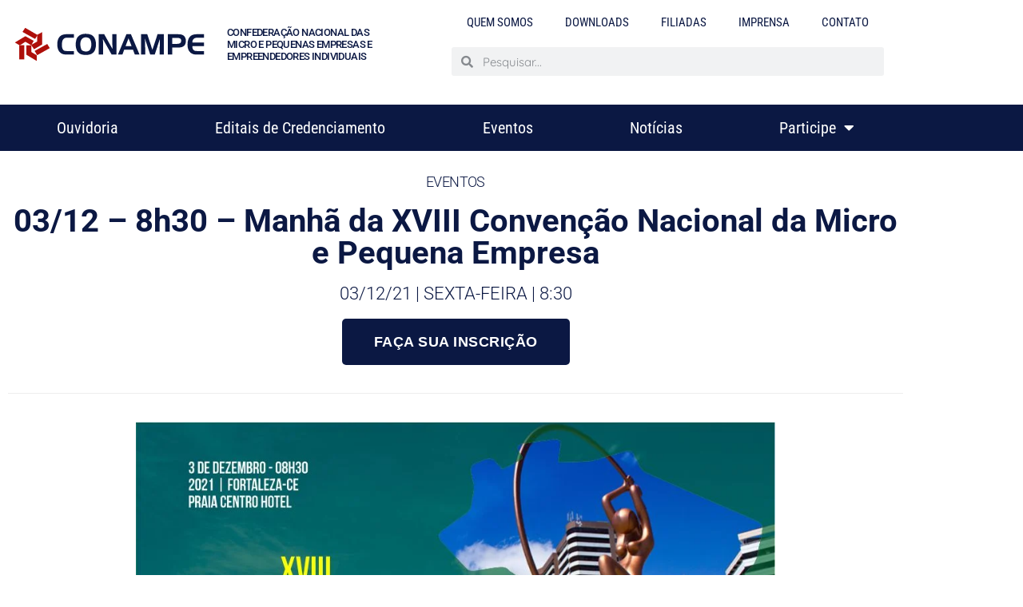

--- FILE ---
content_type: text/html; charset=UTF-8
request_url: https://conampe.org.br/eventos/03-12-8h30-manha-da-xviii-convencao-nacional-da-micro-e-pequena-empres/
body_size: 28730
content:
<!doctype html>
<html lang="pt-BR" prefix="og: https://ogp.me/ns#">
<head>
	<meta charset="UTF-8">
	<meta name="viewport" content="width=device-width, initial-scale=1">
	<link rel="profile" href="https://gmpg.org/xfn/11">
	
<!-- Google Tag Manager for WordPress by gtm4wp.com -->
<script data-cfasync="false" data-pagespeed-no-defer>
	var gtm4wp_datalayer_name = "dataLayer";
	var dataLayer = dataLayer || [];
</script>
<!-- End Google Tag Manager for WordPress by gtm4wp.com -->
<!-- Otimização dos mecanismos de pesquisa pelo Rank Math PRO - https://rankmath.com/ -->
<title>03/12 - 8h30 - Manhã da XVIII Convenção Nacional da Micro e Pequena Empresa - CONAMPE - Ajudando quem deseja empreender</title>
<meta name="description" content="Inscrições presenciais gratuitas para o dia 03/12 - 8h30."/>
<meta name="robots" content="follow, index, max-snippet:-1, max-video-preview:-1, max-image-preview:large"/>
<link rel="canonical" href="https://conampe.org.br/eventos/03-12-8h30-manha-da-xviii-convencao-nacional-da-micro-e-pequena-empres/" />
<meta property="og:locale" content="pt_BR" />
<meta property="og:type" content="article" />
<meta property="og:title" content="03/12 - 8h30 - Manhã da XVIII Convenção Nacional da Micro e Pequena Empresa - CONAMPE - Ajudando quem deseja empreender" />
<meta property="og:description" content="Inscrições presenciais gratuitas para o dia 03/12 - 8h30." />
<meta property="og:url" content="https://conampe.org.br/eventos/03-12-8h30-manha-da-xviii-convencao-nacional-da-micro-e-pequena-empres/" />
<meta property="og:site_name" content="CONAMPE - Ajudando quem deseja empreender" />
<meta property="og:updated_time" content="2021-11-29T17:56:55-03:00" />
<meta property="og:image" content="https://conampe.org.br/wp-content/uploads/2021/11/XVIII-Convencao-c-29-11.jpg" />
<meta property="og:image:secure_url" content="https://conampe.org.br/wp-content/uploads/2021/11/XVIII-Convencao-c-29-11.jpg" />
<meta property="og:image:width" content="961" />
<meta property="og:image:height" content="641" />
<meta property="og:image:alt" content="Manhã" />
<meta property="og:image:type" content="image/jpeg" />
<meta name="twitter:card" content="summary_large_image" />
<meta name="twitter:title" content="03/12 - 8h30 - Manhã da XVIII Convenção Nacional da Micro e Pequena Empresa - CONAMPE - Ajudando quem deseja empreender" />
<meta name="twitter:description" content="Inscrições presenciais gratuitas para o dia 03/12 - 8h30." />
<meta name="twitter:image" content="https://conampe.org.br/wp-content/uploads/2021/11/XVIII-Convencao-c-29-11.jpg" />
<meta name="twitter:label1" content="Escrito por" />
<meta name="twitter:data1" content="Diniz Neto" />
<meta name="twitter:label2" content="Tempo para leitura" />
<meta name="twitter:data2" content="1 minuto" />
<!-- /Plugin de SEO Rank Math para WordPress -->

<link rel='dns-prefetch' href='//www.googletagmanager.com' />
<link rel='dns-prefetch' href='//pagead2.googlesyndication.com' />
<link rel="alternate" type="application/rss+xml" title="Feed para CONAMPE - Ajudando quem deseja empreender &raquo;" href="https://conampe.org.br/feed/" />
<link rel="alternate" type="application/rss+xml" title="Feed de comentários para CONAMPE - Ajudando quem deseja empreender &raquo;" href="https://conampe.org.br/comments/feed/" />
<link rel="alternate" title="oEmbed (JSON)" type="application/json+oembed" href="https://conampe.org.br/wp-json/oembed/1.0/embed?url=https%3A%2F%2Fconampe.org.br%2Feventos%2F03-12-8h30-manha-da-xviii-convencao-nacional-da-micro-e-pequena-empres%2F" />
<link rel="alternate" title="oEmbed (XML)" type="text/xml+oembed" href="https://conampe.org.br/wp-json/oembed/1.0/embed?url=https%3A%2F%2Fconampe.org.br%2Feventos%2F03-12-8h30-manha-da-xviii-convencao-nacional-da-micro-e-pequena-empres%2F&#038;format=xml" />
<style id='wp-img-auto-sizes-contain-inline-css'>
img:is([sizes=auto i],[sizes^="auto," i]){contain-intrinsic-size:3000px 1500px}
/*# sourceURL=wp-img-auto-sizes-contain-inline-css */
</style>
<link rel='stylesheet' id='toolset_bootstrap_4-css' href='https://conampe.org.br/wp-content/plugins/toolset-blocks/vendor/toolset/toolset-common/res/lib/bootstrap4/css/bootstrap.min.css?ver=4.5.3' media='screen' />
<style id='wp-emoji-styles-inline-css'>

	img.wp-smiley, img.emoji {
		display: inline !important;
		border: none !important;
		box-shadow: none !important;
		height: 1em !important;
		width: 1em !important;
		margin: 0 0.07em !important;
		vertical-align: -0.1em !important;
		background: none !important;
		padding: 0 !important;
	}
/*# sourceURL=wp-emoji-styles-inline-css */
</style>
<link rel='stylesheet' id='wp-block-library-css' href='https://conampe.org.br/wp-includes/css/dist/block-library/style.min.css?ver=6.9' media='all' />
<link rel='stylesheet' id='mediaelement-css' href='https://conampe.org.br/wp-includes/js/mediaelement/mediaelementplayer-legacy.min.css?ver=4.2.17' media='all' />
<link rel='stylesheet' id='wp-mediaelement-css' href='https://conampe.org.br/wp-includes/js/mediaelement/wp-mediaelement.min.css?ver=6.9' media='all' />
<link rel='stylesheet' id='view_editor_gutenberg_frontend_assets-css' href='https://conampe.org.br/wp-content/plugins/toolset-blocks/public/css/views-frontend.css?ver=3.6.21' media='all' />
<style id='view_editor_gutenberg_frontend_assets-inline-css'>
.wpv-sort-list-dropdown.wpv-sort-list-dropdown-style-default > span.wpv-sort-list,.wpv-sort-list-dropdown.wpv-sort-list-dropdown-style-default .wpv-sort-list-item {border-color: #cdcdcd;}.wpv-sort-list-dropdown.wpv-sort-list-dropdown-style-default .wpv-sort-list-item a {color: #444;background-color: #fff;}.wpv-sort-list-dropdown.wpv-sort-list-dropdown-style-default a:hover,.wpv-sort-list-dropdown.wpv-sort-list-dropdown-style-default a:focus {color: #000;background-color: #eee;}.wpv-sort-list-dropdown.wpv-sort-list-dropdown-style-default .wpv-sort-list-item.wpv-sort-list-current a {color: #000;background-color: #eee;}
.wpv-sort-list-dropdown.wpv-sort-list-dropdown-style-default > span.wpv-sort-list,.wpv-sort-list-dropdown.wpv-sort-list-dropdown-style-default .wpv-sort-list-item {border-color: #cdcdcd;}.wpv-sort-list-dropdown.wpv-sort-list-dropdown-style-default .wpv-sort-list-item a {color: #444;background-color: #fff;}.wpv-sort-list-dropdown.wpv-sort-list-dropdown-style-default a:hover,.wpv-sort-list-dropdown.wpv-sort-list-dropdown-style-default a:focus {color: #000;background-color: #eee;}.wpv-sort-list-dropdown.wpv-sort-list-dropdown-style-default .wpv-sort-list-item.wpv-sort-list-current a {color: #000;background-color: #eee;}.wpv-sort-list-dropdown.wpv-sort-list-dropdown-style-grey > span.wpv-sort-list,.wpv-sort-list-dropdown.wpv-sort-list-dropdown-style-grey .wpv-sort-list-item {border-color: #cdcdcd;}.wpv-sort-list-dropdown.wpv-sort-list-dropdown-style-grey .wpv-sort-list-item a {color: #444;background-color: #eeeeee;}.wpv-sort-list-dropdown.wpv-sort-list-dropdown-style-grey a:hover,.wpv-sort-list-dropdown.wpv-sort-list-dropdown-style-grey a:focus {color: #000;background-color: #e5e5e5;}.wpv-sort-list-dropdown.wpv-sort-list-dropdown-style-grey .wpv-sort-list-item.wpv-sort-list-current a {color: #000;background-color: #e5e5e5;}
.wpv-sort-list-dropdown.wpv-sort-list-dropdown-style-default > span.wpv-sort-list,.wpv-sort-list-dropdown.wpv-sort-list-dropdown-style-default .wpv-sort-list-item {border-color: #cdcdcd;}.wpv-sort-list-dropdown.wpv-sort-list-dropdown-style-default .wpv-sort-list-item a {color: #444;background-color: #fff;}.wpv-sort-list-dropdown.wpv-sort-list-dropdown-style-default a:hover,.wpv-sort-list-dropdown.wpv-sort-list-dropdown-style-default a:focus {color: #000;background-color: #eee;}.wpv-sort-list-dropdown.wpv-sort-list-dropdown-style-default .wpv-sort-list-item.wpv-sort-list-current a {color: #000;background-color: #eee;}.wpv-sort-list-dropdown.wpv-sort-list-dropdown-style-grey > span.wpv-sort-list,.wpv-sort-list-dropdown.wpv-sort-list-dropdown-style-grey .wpv-sort-list-item {border-color: #cdcdcd;}.wpv-sort-list-dropdown.wpv-sort-list-dropdown-style-grey .wpv-sort-list-item a {color: #444;background-color: #eeeeee;}.wpv-sort-list-dropdown.wpv-sort-list-dropdown-style-grey a:hover,.wpv-sort-list-dropdown.wpv-sort-list-dropdown-style-grey a:focus {color: #000;background-color: #e5e5e5;}.wpv-sort-list-dropdown.wpv-sort-list-dropdown-style-grey .wpv-sort-list-item.wpv-sort-list-current a {color: #000;background-color: #e5e5e5;}.wpv-sort-list-dropdown.wpv-sort-list-dropdown-style-blue > span.wpv-sort-list,.wpv-sort-list-dropdown.wpv-sort-list-dropdown-style-blue .wpv-sort-list-item {border-color: #0099cc;}.wpv-sort-list-dropdown.wpv-sort-list-dropdown-style-blue .wpv-sort-list-item a {color: #444;background-color: #cbddeb;}.wpv-sort-list-dropdown.wpv-sort-list-dropdown-style-blue a:hover,.wpv-sort-list-dropdown.wpv-sort-list-dropdown-style-blue a:focus {color: #000;background-color: #95bedd;}.wpv-sort-list-dropdown.wpv-sort-list-dropdown-style-blue .wpv-sort-list-item.wpv-sort-list-current a {color: #000;background-color: #95bedd;}
/*# sourceURL=view_editor_gutenberg_frontend_assets-inline-css */
</style>
<style id='global-styles-inline-css'>
:root{--wp--preset--aspect-ratio--square: 1;--wp--preset--aspect-ratio--4-3: 4/3;--wp--preset--aspect-ratio--3-4: 3/4;--wp--preset--aspect-ratio--3-2: 3/2;--wp--preset--aspect-ratio--2-3: 2/3;--wp--preset--aspect-ratio--16-9: 16/9;--wp--preset--aspect-ratio--9-16: 9/16;--wp--preset--color--black: #000000;--wp--preset--color--cyan-bluish-gray: #abb8c3;--wp--preset--color--white: #ffffff;--wp--preset--color--pale-pink: #f78da7;--wp--preset--color--vivid-red: #cf2e2e;--wp--preset--color--luminous-vivid-orange: #ff6900;--wp--preset--color--luminous-vivid-amber: #fcb900;--wp--preset--color--light-green-cyan: #7bdcb5;--wp--preset--color--vivid-green-cyan: #00d084;--wp--preset--color--pale-cyan-blue: #8ed1fc;--wp--preset--color--vivid-cyan-blue: #0693e3;--wp--preset--color--vivid-purple: #9b51e0;--wp--preset--gradient--vivid-cyan-blue-to-vivid-purple: linear-gradient(135deg,rgb(6,147,227) 0%,rgb(155,81,224) 100%);--wp--preset--gradient--light-green-cyan-to-vivid-green-cyan: linear-gradient(135deg,rgb(122,220,180) 0%,rgb(0,208,130) 100%);--wp--preset--gradient--luminous-vivid-amber-to-luminous-vivid-orange: linear-gradient(135deg,rgb(252,185,0) 0%,rgb(255,105,0) 100%);--wp--preset--gradient--luminous-vivid-orange-to-vivid-red: linear-gradient(135deg,rgb(255,105,0) 0%,rgb(207,46,46) 100%);--wp--preset--gradient--very-light-gray-to-cyan-bluish-gray: linear-gradient(135deg,rgb(238,238,238) 0%,rgb(169,184,195) 100%);--wp--preset--gradient--cool-to-warm-spectrum: linear-gradient(135deg,rgb(74,234,220) 0%,rgb(151,120,209) 20%,rgb(207,42,186) 40%,rgb(238,44,130) 60%,rgb(251,105,98) 80%,rgb(254,248,76) 100%);--wp--preset--gradient--blush-light-purple: linear-gradient(135deg,rgb(255,206,236) 0%,rgb(152,150,240) 100%);--wp--preset--gradient--blush-bordeaux: linear-gradient(135deg,rgb(254,205,165) 0%,rgb(254,45,45) 50%,rgb(107,0,62) 100%);--wp--preset--gradient--luminous-dusk: linear-gradient(135deg,rgb(255,203,112) 0%,rgb(199,81,192) 50%,rgb(65,88,208) 100%);--wp--preset--gradient--pale-ocean: linear-gradient(135deg,rgb(255,245,203) 0%,rgb(182,227,212) 50%,rgb(51,167,181) 100%);--wp--preset--gradient--electric-grass: linear-gradient(135deg,rgb(202,248,128) 0%,rgb(113,206,126) 100%);--wp--preset--gradient--midnight: linear-gradient(135deg,rgb(2,3,129) 0%,rgb(40,116,252) 100%);--wp--preset--font-size--small: 13px;--wp--preset--font-size--medium: 20px;--wp--preset--font-size--large: 36px;--wp--preset--font-size--x-large: 42px;--wp--preset--spacing--20: 0.44rem;--wp--preset--spacing--30: 0.67rem;--wp--preset--spacing--40: 1rem;--wp--preset--spacing--50: 1.5rem;--wp--preset--spacing--60: 2.25rem;--wp--preset--spacing--70: 3.38rem;--wp--preset--spacing--80: 5.06rem;--wp--preset--shadow--natural: 6px 6px 9px rgba(0, 0, 0, 0.2);--wp--preset--shadow--deep: 12px 12px 50px rgba(0, 0, 0, 0.4);--wp--preset--shadow--sharp: 6px 6px 0px rgba(0, 0, 0, 0.2);--wp--preset--shadow--outlined: 6px 6px 0px -3px rgb(255, 255, 255), 6px 6px rgb(0, 0, 0);--wp--preset--shadow--crisp: 6px 6px 0px rgb(0, 0, 0);}:root { --wp--style--global--content-size: 800px;--wp--style--global--wide-size: 1200px; }:where(body) { margin: 0; }.wp-site-blocks > .alignleft { float: left; margin-right: 2em; }.wp-site-blocks > .alignright { float: right; margin-left: 2em; }.wp-site-blocks > .aligncenter { justify-content: center; margin-left: auto; margin-right: auto; }:where(.wp-site-blocks) > * { margin-block-start: 24px; margin-block-end: 0; }:where(.wp-site-blocks) > :first-child { margin-block-start: 0; }:where(.wp-site-blocks) > :last-child { margin-block-end: 0; }:root { --wp--style--block-gap: 24px; }:root :where(.is-layout-flow) > :first-child{margin-block-start: 0;}:root :where(.is-layout-flow) > :last-child{margin-block-end: 0;}:root :where(.is-layout-flow) > *{margin-block-start: 24px;margin-block-end: 0;}:root :where(.is-layout-constrained) > :first-child{margin-block-start: 0;}:root :where(.is-layout-constrained) > :last-child{margin-block-end: 0;}:root :where(.is-layout-constrained) > *{margin-block-start: 24px;margin-block-end: 0;}:root :where(.is-layout-flex){gap: 24px;}:root :where(.is-layout-grid){gap: 24px;}.is-layout-flow > .alignleft{float: left;margin-inline-start: 0;margin-inline-end: 2em;}.is-layout-flow > .alignright{float: right;margin-inline-start: 2em;margin-inline-end: 0;}.is-layout-flow > .aligncenter{margin-left: auto !important;margin-right: auto !important;}.is-layout-constrained > .alignleft{float: left;margin-inline-start: 0;margin-inline-end: 2em;}.is-layout-constrained > .alignright{float: right;margin-inline-start: 2em;margin-inline-end: 0;}.is-layout-constrained > .aligncenter{margin-left: auto !important;margin-right: auto !important;}.is-layout-constrained > :where(:not(.alignleft):not(.alignright):not(.alignfull)){max-width: var(--wp--style--global--content-size);margin-left: auto !important;margin-right: auto !important;}.is-layout-constrained > .alignwide{max-width: var(--wp--style--global--wide-size);}body .is-layout-flex{display: flex;}.is-layout-flex{flex-wrap: wrap;align-items: center;}.is-layout-flex > :is(*, div){margin: 0;}body .is-layout-grid{display: grid;}.is-layout-grid > :is(*, div){margin: 0;}body{padding-top: 0px;padding-right: 0px;padding-bottom: 0px;padding-left: 0px;}a:where(:not(.wp-element-button)){text-decoration: underline;}:root :where(.wp-element-button, .wp-block-button__link){background-color: #32373c;border-width: 0;color: #fff;font-family: inherit;font-size: inherit;font-style: inherit;font-weight: inherit;letter-spacing: inherit;line-height: inherit;padding-top: calc(0.667em + 2px);padding-right: calc(1.333em + 2px);padding-bottom: calc(0.667em + 2px);padding-left: calc(1.333em + 2px);text-decoration: none;text-transform: inherit;}.has-black-color{color: var(--wp--preset--color--black) !important;}.has-cyan-bluish-gray-color{color: var(--wp--preset--color--cyan-bluish-gray) !important;}.has-white-color{color: var(--wp--preset--color--white) !important;}.has-pale-pink-color{color: var(--wp--preset--color--pale-pink) !important;}.has-vivid-red-color{color: var(--wp--preset--color--vivid-red) !important;}.has-luminous-vivid-orange-color{color: var(--wp--preset--color--luminous-vivid-orange) !important;}.has-luminous-vivid-amber-color{color: var(--wp--preset--color--luminous-vivid-amber) !important;}.has-light-green-cyan-color{color: var(--wp--preset--color--light-green-cyan) !important;}.has-vivid-green-cyan-color{color: var(--wp--preset--color--vivid-green-cyan) !important;}.has-pale-cyan-blue-color{color: var(--wp--preset--color--pale-cyan-blue) !important;}.has-vivid-cyan-blue-color{color: var(--wp--preset--color--vivid-cyan-blue) !important;}.has-vivid-purple-color{color: var(--wp--preset--color--vivid-purple) !important;}.has-black-background-color{background-color: var(--wp--preset--color--black) !important;}.has-cyan-bluish-gray-background-color{background-color: var(--wp--preset--color--cyan-bluish-gray) !important;}.has-white-background-color{background-color: var(--wp--preset--color--white) !important;}.has-pale-pink-background-color{background-color: var(--wp--preset--color--pale-pink) !important;}.has-vivid-red-background-color{background-color: var(--wp--preset--color--vivid-red) !important;}.has-luminous-vivid-orange-background-color{background-color: var(--wp--preset--color--luminous-vivid-orange) !important;}.has-luminous-vivid-amber-background-color{background-color: var(--wp--preset--color--luminous-vivid-amber) !important;}.has-light-green-cyan-background-color{background-color: var(--wp--preset--color--light-green-cyan) !important;}.has-vivid-green-cyan-background-color{background-color: var(--wp--preset--color--vivid-green-cyan) !important;}.has-pale-cyan-blue-background-color{background-color: var(--wp--preset--color--pale-cyan-blue) !important;}.has-vivid-cyan-blue-background-color{background-color: var(--wp--preset--color--vivid-cyan-blue) !important;}.has-vivid-purple-background-color{background-color: var(--wp--preset--color--vivid-purple) !important;}.has-black-border-color{border-color: var(--wp--preset--color--black) !important;}.has-cyan-bluish-gray-border-color{border-color: var(--wp--preset--color--cyan-bluish-gray) !important;}.has-white-border-color{border-color: var(--wp--preset--color--white) !important;}.has-pale-pink-border-color{border-color: var(--wp--preset--color--pale-pink) !important;}.has-vivid-red-border-color{border-color: var(--wp--preset--color--vivid-red) !important;}.has-luminous-vivid-orange-border-color{border-color: var(--wp--preset--color--luminous-vivid-orange) !important;}.has-luminous-vivid-amber-border-color{border-color: var(--wp--preset--color--luminous-vivid-amber) !important;}.has-light-green-cyan-border-color{border-color: var(--wp--preset--color--light-green-cyan) !important;}.has-vivid-green-cyan-border-color{border-color: var(--wp--preset--color--vivid-green-cyan) !important;}.has-pale-cyan-blue-border-color{border-color: var(--wp--preset--color--pale-cyan-blue) !important;}.has-vivid-cyan-blue-border-color{border-color: var(--wp--preset--color--vivid-cyan-blue) !important;}.has-vivid-purple-border-color{border-color: var(--wp--preset--color--vivid-purple) !important;}.has-vivid-cyan-blue-to-vivid-purple-gradient-background{background: var(--wp--preset--gradient--vivid-cyan-blue-to-vivid-purple) !important;}.has-light-green-cyan-to-vivid-green-cyan-gradient-background{background: var(--wp--preset--gradient--light-green-cyan-to-vivid-green-cyan) !important;}.has-luminous-vivid-amber-to-luminous-vivid-orange-gradient-background{background: var(--wp--preset--gradient--luminous-vivid-amber-to-luminous-vivid-orange) !important;}.has-luminous-vivid-orange-to-vivid-red-gradient-background{background: var(--wp--preset--gradient--luminous-vivid-orange-to-vivid-red) !important;}.has-very-light-gray-to-cyan-bluish-gray-gradient-background{background: var(--wp--preset--gradient--very-light-gray-to-cyan-bluish-gray) !important;}.has-cool-to-warm-spectrum-gradient-background{background: var(--wp--preset--gradient--cool-to-warm-spectrum) !important;}.has-blush-light-purple-gradient-background{background: var(--wp--preset--gradient--blush-light-purple) !important;}.has-blush-bordeaux-gradient-background{background: var(--wp--preset--gradient--blush-bordeaux) !important;}.has-luminous-dusk-gradient-background{background: var(--wp--preset--gradient--luminous-dusk) !important;}.has-pale-ocean-gradient-background{background: var(--wp--preset--gradient--pale-ocean) !important;}.has-electric-grass-gradient-background{background: var(--wp--preset--gradient--electric-grass) !important;}.has-midnight-gradient-background{background: var(--wp--preset--gradient--midnight) !important;}.has-small-font-size{font-size: var(--wp--preset--font-size--small) !important;}.has-medium-font-size{font-size: var(--wp--preset--font-size--medium) !important;}.has-large-font-size{font-size: var(--wp--preset--font-size--large) !important;}.has-x-large-font-size{font-size: var(--wp--preset--font-size--x-large) !important;}
:root :where(.wp-block-pullquote){font-size: 1.5em;line-height: 1.6;}
/*# sourceURL=global-styles-inline-css */
</style>
<link rel='stylesheet' id='bodhi-svgs-attachment-css' href='https://conampe.org.br/wp-content/plugins/svg-support/css/svgs-attachment.css' media='all' />
<link rel='stylesheet' id='wpcf_style-css' href='https://conampe.org.br/wp-content/plugins/wpcf/css/style.css?ver=3.6.1' media='all' />
<link rel='stylesheet' id='dce-style-css' href='https://conampe.org.br/wp-content/plugins/dynamic-content-for-elementor/assets/css/style.min.css?ver=3.3.23' media='all' />
<link rel='stylesheet' id='dce-hidden-label-css' href='https://conampe.org.br/wp-content/plugins/dynamic-content-for-elementor/assets/css/hidden-label.min.css?ver=3.3.23' media='all' />
<link rel='stylesheet' id='dce-dynamic-visibility-css' href='https://conampe.org.br/wp-content/plugins/dynamic-content-for-elementor/assets/css/dynamic-visibility.min.css?ver=3.3.23' media='all' />
<link rel='stylesheet' id='dce-tooltip-css' href='https://conampe.org.br/wp-content/plugins/dynamic-content-for-elementor/assets/css/tooltip.min.css?ver=3.3.23' media='all' />
<link rel='stylesheet' id='hello-elementor-theme-style-css' href='https://conampe.org.br/wp-content/themes/hello-elementor/assets/css/theme.css?ver=3.4.5' media='all' />
<link rel='stylesheet' id='hello-elementor-child-style-css' href='https://conampe.org.br/wp-content/themes/hello-theme-child-master/style.css?ver=1.0.0' media='all' />
<link rel='stylesheet' id='hello-elementor-css' href='https://conampe.org.br/wp-content/themes/hello-elementor/assets/css/reset.css?ver=3.4.5' media='all' />
<link rel='stylesheet' id='hello-elementor-header-footer-css' href='https://conampe.org.br/wp-content/themes/hello-elementor/assets/css/header-footer.css?ver=3.4.5' media='all' />
<link rel='stylesheet' id='elementor-frontend-css' href='https://conampe.org.br/wp-content/plugins/elementor/assets/css/frontend.min.css?ver=3.34.0' media='all' />
<link rel='stylesheet' id='widget-image-css' href='https://conampe.org.br/wp-content/plugins/elementor/assets/css/widget-image.min.css?ver=3.34.0' media='all' />
<link rel='stylesheet' id='widget-heading-css' href='https://conampe.org.br/wp-content/plugins/elementor/assets/css/widget-heading.min.css?ver=3.34.0' media='all' />
<link rel='stylesheet' id='widget-nav-menu-css' href='https://conampe.org.br/wp-content/plugins/elementor-pro/assets/css/widget-nav-menu.min.css?ver=3.34.0' media='all' />
<link rel='stylesheet' id='widget-search-form-css' href='https://conampe.org.br/wp-content/plugins/elementor-pro/assets/css/widget-search-form.min.css?ver=3.34.0' media='all' />
<link rel='stylesheet' id='elementor-icons-shared-0-css' href='https://conampe.org.br/wp-content/plugins/elementor/assets/lib/font-awesome/css/fontawesome.min.css?ver=5.15.3' media='all' />
<link rel='stylesheet' id='elementor-icons-fa-solid-css' href='https://conampe.org.br/wp-content/plugins/elementor/assets/lib/font-awesome/css/solid.min.css?ver=5.15.3' media='all' />
<link rel='stylesheet' id='widget-divider-css' href='https://conampe.org.br/wp-content/plugins/elementor/assets/css/widget-divider.min.css?ver=3.34.0' media='all' />
<link rel='stylesheet' id='widget-icon-list-css' href='https://conampe.org.br/wp-content/plugins/elementor/assets/css/widget-icon-list.min.css?ver=3.34.0' media='all' />
<link rel='stylesheet' id='widget-icon-box-css' href='https://conampe.org.br/wp-content/plugins/elementor/assets/css/widget-icon-box.min.css?ver=3.34.0' media='all' />
<link rel='stylesheet' id='widget-social-icons-css' href='https://conampe.org.br/wp-content/plugins/elementor/assets/css/widget-social-icons.min.css?ver=3.34.0' media='all' />
<link rel='stylesheet' id='e-apple-webkit-css' href='https://conampe.org.br/wp-content/plugins/elementor/assets/css/conditionals/apple-webkit.min.css?ver=3.34.0' media='all' />
<link rel='stylesheet' id='widget-post-info-css' href='https://conampe.org.br/wp-content/plugins/elementor-pro/assets/css/widget-post-info.min.css?ver=3.34.0' media='all' />
<link rel='stylesheet' id='elementor-icons-fa-regular-css' href='https://conampe.org.br/wp-content/plugins/elementor/assets/lib/font-awesome/css/regular.min.css?ver=5.15.3' media='all' />
<link rel='stylesheet' id='elementor-icons-css' href='https://conampe.org.br/wp-content/plugins/elementor/assets/lib/eicons/css/elementor-icons.min.css?ver=5.45.0' media='all' />
<link rel='stylesheet' id='elementor-post-9-css' href='https://conampe.org.br/wp-content/uploads/elementor/css/post-9.css?ver=1768419045' media='all' />
<link rel='stylesheet' id='dashicons-css' href='https://conampe.org.br/wp-includes/css/dashicons.min.css?ver=6.9' media='all' />
<link rel='stylesheet' id='elementor-post-209-css' href='https://conampe.org.br/wp-content/uploads/elementor/css/post-209.css?ver=1768419046' media='all' />
<link rel='stylesheet' id='elementor-post-229-css' href='https://conampe.org.br/wp-content/uploads/elementor/css/post-229.css?ver=1768419046' media='all' />
<link rel='stylesheet' id='elementor-post-458-css' href='https://conampe.org.br/wp-content/uploads/elementor/css/post-458.css?ver=1768420162' media='all' />
<link rel='stylesheet' id='toolset-select2-css-css' href='https://conampe.org.br/wp-content/plugins/toolset-blocks/vendor/toolset/toolset-common/res/lib/select2/select2.css?ver=6.9' media='screen' />
<link rel='stylesheet' id='eael-general-css' href='https://conampe.org.br/wp-content/plugins/essential-addons-for-elementor-lite/assets/front-end/css/view/general.min.css?ver=6.5.5' media='all' />
<link rel='stylesheet' id='elementor-gf-local-roboto-css' href='http://conampe.org.br/wp-content/uploads/elementor/google-fonts/css/roboto.css?ver=1746648923' media='all' />
<link rel='stylesheet' id='elementor-gf-local-robotoslab-css' href='http://conampe.org.br/wp-content/uploads/elementor/google-fonts/css/robotoslab.css?ver=1746648929' media='all' />
<link rel='stylesheet' id='elementor-gf-local-quicksand-css' href='http://conampe.org.br/wp-content/uploads/elementor/google-fonts/css/quicksand.css?ver=1746648930' media='all' />
<link rel='stylesheet' id='elementor-gf-local-robotocondensed-css' href='http://conampe.org.br/wp-content/uploads/elementor/google-fonts/css/robotocondensed.css?ver=1746648941' media='all' />
<link rel='stylesheet' id='elementor-icons-fa-brands-css' href='https://conampe.org.br/wp-content/plugins/elementor/assets/lib/font-awesome/css/brands.min.css?ver=5.15.3' media='all' />
<script src="https://conampe.org.br/wp-content/plugins/cred-frontend-editor/vendor/toolset/common-es/public/toolset-common-es-frontend.js?ver=175000" id="toolset-common-es-frontend-js"></script>
<script src="https://conampe.org.br/wp-includes/js/jquery/jquery.min.js?ver=3.7.1" id="jquery-core-js"></script>
<script src="https://conampe.org.br/wp-includes/js/jquery/jquery-migrate.min.js?ver=3.4.1" id="jquery-migrate-js"></script>

<!-- Snippet da etiqueta do Google (gtag.js) adicionado pelo Site Kit -->
<!-- Snippet do Google Análises adicionado pelo Site Kit -->
<script src="https://www.googletagmanager.com/gtag/js?id=G-S5VBDD79DZ" id="google_gtagjs-js" async></script>
<script id="google_gtagjs-js-after">
window.dataLayer = window.dataLayer || [];function gtag(){dataLayer.push(arguments);}
gtag("set","linker",{"domains":["conampe.org.br"]});
gtag("js", new Date());
gtag("set", "developer_id.dZTNiMT", true);
gtag("config", "G-S5VBDD79DZ");
//# sourceURL=google_gtagjs-js-after
</script>
<link rel="https://api.w.org/" href="https://conampe.org.br/wp-json/" /><link rel="alternate" title="JSON" type="application/json" href="https://conampe.org.br/wp-json/wp/v2/evento/56447" /><link rel="EditURI" type="application/rsd+xml" title="RSD" href="https://conampe.org.br/xmlrpc.php?rsd" />
<meta name="generator" content="WordPress 6.9" />
<link rel='shortlink' href='https://conampe.org.br/?p=56447' />
<meta name="generator" content="Site Kit by Google 1.168.0" />
<!-- Google Tag Manager for WordPress by gtm4wp.com -->
<!-- GTM Container placement set to automatic -->
<script data-cfasync="false" data-pagespeed-no-defer>
	var dataLayer_content = {"pagePostType":"evento","pagePostType2":"single-evento","pagePostAuthor":"Diniz Neto"};
	dataLayer.push( dataLayer_content );
</script>
<script data-cfasync="false" data-pagespeed-no-defer>
(function(w,d,s,l,i){w[l]=w[l]||[];w[l].push({'gtm.start':
new Date().getTime(),event:'gtm.js'});var f=d.getElementsByTagName(s)[0],
j=d.createElement(s),dl=l!='dataLayer'?'&l='+l:'';j.async=true;j.src=
'//www.googletagmanager.com/gtm.js?id='+i+dl;f.parentNode.insertBefore(j,f);
})(window,document,'script','dataLayer','GTM-KG6G4ZD');
</script>
<!-- End Google Tag Manager for WordPress by gtm4wp.com --><meta name="description" content="Inscrições presenciais gratuitas para o dia 03/12 - 8h30.">

<!-- Meta-etiquetas do Google AdSense adicionado pelo Site Kit -->
<meta name="google-adsense-platform-account" content="ca-host-pub-2644536267352236">
<meta name="google-adsense-platform-domain" content="sitekit.withgoogle.com">
<!-- Fim das meta-etiquetas do Google AdSense adicionado pelo Site Kit -->
<meta name="generator" content="Elementor 3.34.0; features: additional_custom_breakpoints; settings: css_print_method-external, google_font-enabled, font_display-auto">
 <script> window.addEventListener("load",function(){ var c={script:false,link:false}; function ls(s) { if(!['script','link'].includes(s)||c[s]){return;}c[s]=true; var d=document,f=d.getElementsByTagName(s)[0],j=d.createElement(s); if(s==='script'){j.async=true;j.src='https://conampe.org.br/wp-content/plugins/toolset-blocks/vendor/toolset/blocks/public/js/frontend.js?v=1.6.17';}else{ j.rel='stylesheet';j.href='https://conampe.org.br/wp-content/plugins/toolset-blocks/vendor/toolset/blocks/public/css/style.css?v=1.6.17';} f.parentNode.insertBefore(j, f); }; function ex(){ls('script');ls('link')} window.addEventListener("scroll", ex, {once: true}); if (('IntersectionObserver' in window) && ('IntersectionObserverEntry' in window) && ('intersectionRatio' in window.IntersectionObserverEntry.prototype)) { var i = 0, fb = document.querySelectorAll("[class^='tb-']"), o = new IntersectionObserver(es => { es.forEach(e => { o.unobserve(e.target); if (e.intersectionRatio > 0) { ex();o.disconnect();}else{ i++;if(fb.length>i){o.observe(fb[i])}} }) }); if (fb.length) { o.observe(fb[i]) } } }) </script>
	<noscript>
		<link rel="stylesheet" href="https://conampe.org.br/wp-content/plugins/toolset-blocks/vendor/toolset/blocks/public/css/style.css">
	</noscript>			<style>
				.e-con.e-parent:nth-of-type(n+4):not(.e-lazyloaded):not(.e-no-lazyload),
				.e-con.e-parent:nth-of-type(n+4):not(.e-lazyloaded):not(.e-no-lazyload) * {
					background-image: none !important;
				}
				@media screen and (max-height: 1024px) {
					.e-con.e-parent:nth-of-type(n+3):not(.e-lazyloaded):not(.e-no-lazyload),
					.e-con.e-parent:nth-of-type(n+3):not(.e-lazyloaded):not(.e-no-lazyload) * {
						background-image: none !important;
					}
				}
				@media screen and (max-height: 640px) {
					.e-con.e-parent:nth-of-type(n+2):not(.e-lazyloaded):not(.e-no-lazyload),
					.e-con.e-parent:nth-of-type(n+2):not(.e-lazyloaded):not(.e-no-lazyload) * {
						background-image: none !important;
					}
				}
			</style>
			
<!-- Código do Google Adsense adicionado pelo Site Kit -->
<script async src="https://pagead2.googlesyndication.com/pagead/js/adsbygoogle.js?client=ca-pub-6601834387624914&amp;host=ca-host-pub-2644536267352236" crossorigin="anonymous"></script>

<!-- Fim do código do Google AdSense adicionado pelo Site Kit -->
<link rel="icon" href="https://conampe.org.br/wp-content/uploads/2020/08/favicon.png" sizes="32x32" />
<link rel="icon" href="https://conampe.org.br/wp-content/uploads/2020/08/favicon.png" sizes="192x192" />
<link rel="apple-touch-icon" href="https://conampe.org.br/wp-content/uploads/2020/08/favicon.png" />
<meta name="msapplication-TileImage" content="https://conampe.org.br/wp-content/uploads/2020/08/favicon.png" />
		<style id="wp-custom-css">
			.entry-title {
	display: none;
}
.grecaptcha-badge { opacity:0;}
.wp-block-image figcaption {
    text-transform: n-resize;
}
		</style>
		</head>
<body class="wp-singular evento-template-default single single-evento postid-56447 wp-embed-responsive wp-theme-hello-elementor wp-child-theme-hello-theme-child-master hello-elementor-default elementor-default elementor-kit-9 elementor-page-458">


<!-- GTM Container placement set to automatic -->
<!-- Google Tag Manager (noscript) -->
				<noscript><iframe src="https://www.googletagmanager.com/ns.html?id=GTM-KG6G4ZD" height="0" width="0" style="display:none;visibility:hidden" aria-hidden="true"></iframe></noscript>
<!-- End Google Tag Manager (noscript) -->
<a class="skip-link screen-reader-text" href="#content">Ir para o conteúdo</a>

		<header data-elementor-type="header" data-elementor-id="209" class="elementor elementor-209 elementor-location-header" data-elementor-post-type="elementor_library">
					<section data-dce-background-color="#FFFFFF" class="elementor-section elementor-top-section elementor-element elementor-element-b52a698 elementor-section-boxed elementor-section-height-default elementor-section-height-default" data-id="b52a698" data-element_type="section" data-settings="{&quot;background_background&quot;:&quot;classic&quot;}">
						<div class="elementor-container elementor-column-gap-default">
					<div class="elementor-column elementor-col-20 elementor-top-column elementor-element elementor-element-ce5e4ce" data-id="ce5e4ce" data-element_type="column">
			<div class="elementor-widget-wrap elementor-element-populated">
						<div class="elementor-element elementor-element-50264b8 elementor-widget elementor-widget-image" data-id="50264b8" data-element_type="widget" data-widget_type="image.default">
				<div class="elementor-widget-container">
																<a href="https://conampe.org.br">
							<img width="1" height="1" src="https://conampe.org.br/wp-content/uploads/2020/06/logo_conampe_original.svg" class="attachment-large size-large wp-image-2308" alt="Conampe" />								</a>
															</div>
				</div>
					</div>
		</div>
				<div class="elementor-column elementor-col-20 elementor-top-column elementor-element elementor-element-618ae78 elementor-hidden-desktop elementor-hidden-tablet" data-id="618ae78" data-element_type="column">
			<div class="elementor-widget-wrap elementor-element-populated">
						<div class="elementor-element elementor-element-d184e7f elementor-view-default elementor-widget elementor-widget-icon" data-id="d184e7f" data-element_type="widget" data-widget_type="icon.default">
				<div class="elementor-widget-container">
							<div class="elementor-icon-wrapper">
			<a class="elementor-icon" href="#elementor-action%3Aaction%3Dpopup%3Aopen%26settings%3DeyJpZCI6IjMwMTgiLCJ0b2dnbGUiOmZhbHNlfQ%3D%3D">
			<i aria-hidden="true" class="fas fa-bars"></i>			</a>
		</div>
						</div>
				</div>
					</div>
		</div>
				<div class="elementor-column elementor-col-20 elementor-top-column elementor-element elementor-element-cf17caf" data-id="cf17caf" data-element_type="column">
			<div class="elementor-widget-wrap elementor-element-populated">
						<div data-dce-title-color="#0B1843" class="elementor-element elementor-element-a1129d5 elementor-widget elementor-widget-heading" data-id="a1129d5" data-element_type="widget" data-widget_type="heading.default">
				<div class="elementor-widget-container">
					<h2 class="elementor-heading-title elementor-size-default">CONFEDERAÇÃO NACIONAL DAS MICRO E PEQUENAS EMPRESAS E EMPREENDEDORES INDIVIDUAIS</h2>				</div>
				</div>
					</div>
		</div>
				<div class="elementor-column elementor-col-20 elementor-top-column elementor-element elementor-element-5ee3c5d" data-id="5ee3c5d" data-element_type="column">
			<div class="elementor-widget-wrap">
							</div>
		</div>
				<div class="elementor-column elementor-col-20 elementor-top-column elementor-element elementor-element-c7e6923 elementor-hidden-phone" data-id="c7e6923" data-element_type="column">
			<div class="elementor-widget-wrap elementor-element-populated">
						<div class="elementor-element elementor-element-4c7a4fb elementor-nav-menu__align-justify elementor-nav-menu--dropdown-none elementor-widget elementor-widget-nav-menu" data-id="4c7a4fb" data-element_type="widget" data-settings="{&quot;layout&quot;:&quot;horizontal&quot;,&quot;submenu_icon&quot;:{&quot;value&quot;:&quot;&lt;i class=\&quot;fas fa-caret-down\&quot; aria-hidden=\&quot;true\&quot;&gt;&lt;\/i&gt;&quot;,&quot;library&quot;:&quot;fa-solid&quot;}}" data-widget_type="nav-menu.default">
				<div class="elementor-widget-container">
								<nav aria-label="Menu" class="elementor-nav-menu--main elementor-nav-menu__container elementor-nav-menu--layout-horizontal e--pointer-underline e--animation-fade">
				<ul id="menu-1-4c7a4fb" class="elementor-nav-menu"><li class="menu-item menu-item-type-post_type menu-item-object-page menu-item-518"><a href="https://conampe.org.br/quem-somos/" class="elementor-item">Quem Somos</a></li>
<li class="menu-item menu-item-type-custom menu-item-object-custom menu-item-521"><a href="https:/conteudos/" class="elementor-item">Downloads</a></li>
<li class="menu-item menu-item-type-custom menu-item-object-custom menu-item-522"><a href="https:/filiadas/" class="elementor-item">Filiadas</a></li>
<li class="menu-item menu-item-type-post_type menu-item-object-page menu-item-2684"><a href="https://conampe.org.br/imprensa/" class="elementor-item">Imprensa</a></li>
<li class="menu-item menu-item-type-post_type menu-item-object-page menu-item-523"><a href="https://conampe.org.br/contato/" class="elementor-item">Contato</a></li>
</ul>			</nav>
						<nav class="elementor-nav-menu--dropdown elementor-nav-menu__container" aria-hidden="true">
				<ul id="menu-2-4c7a4fb" class="elementor-nav-menu"><li class="menu-item menu-item-type-post_type menu-item-object-page menu-item-518"><a href="https://conampe.org.br/quem-somos/" class="elementor-item" tabindex="-1">Quem Somos</a></li>
<li class="menu-item menu-item-type-custom menu-item-object-custom menu-item-521"><a href="https:/conteudos/" class="elementor-item" tabindex="-1">Downloads</a></li>
<li class="menu-item menu-item-type-custom menu-item-object-custom menu-item-522"><a href="https:/filiadas/" class="elementor-item" tabindex="-1">Filiadas</a></li>
<li class="menu-item menu-item-type-post_type menu-item-object-page menu-item-2684"><a href="https://conampe.org.br/imprensa/" class="elementor-item" tabindex="-1">Imprensa</a></li>
<li class="menu-item menu-item-type-post_type menu-item-object-page menu-item-523"><a href="https://conampe.org.br/contato/" class="elementor-item" tabindex="-1">Contato</a></li>
</ul>			</nav>
						</div>
				</div>
				<div class="elementor-element elementor-element-dac4276 elementor-search-form--skin-minimal elementor-widget elementor-widget-search-form" data-id="dac4276" data-element_type="widget" data-settings="{&quot;skin&quot;:&quot;minimal&quot;}" data-widget_type="search-form.default">
				<div class="elementor-widget-container">
							<search role="search">
			<form class="elementor-search-form" action="https://conampe.org.br" method="get">
												<div class="elementor-search-form__container">
					<label class="elementor-screen-only" for="elementor-search-form-dac4276">Pesquisar</label>

											<div class="elementor-search-form__icon">
							<i aria-hidden="true" class="fas fa-search"></i>							<span class="elementor-screen-only">Pesquisar</span>
						</div>
					
					<input id="elementor-search-form-dac4276" placeholder="Pesquisar..." class="elementor-search-form__input" type="search" name="s" value="">
					
					
									</div>
			</form>
		</search>
						</div>
				</div>
					</div>
		</div>
					</div>
		</section>
				<section data-dce-background-color="#0B1843" class="elementor-section elementor-top-section elementor-element elementor-element-7a31c08 elementor-hidden-phone elementor-section-boxed elementor-section-height-default elementor-section-height-default" data-id="7a31c08" data-element_type="section" data-settings="{&quot;background_background&quot;:&quot;classic&quot;}">
						<div class="elementor-container elementor-column-gap-default">
					<div class="elementor-column elementor-col-100 elementor-top-column elementor-element elementor-element-648ff5b" data-id="648ff5b" data-element_type="column">
			<div class="elementor-widget-wrap elementor-element-populated">
						<div class="elementor-element elementor-element-23ae5c4 elementor-nav-menu__align-justify elementor-nav-menu--stretch elementor-nav-menu--dropdown-tablet elementor-nav-menu__text-align-aside elementor-nav-menu--toggle elementor-nav-menu--burger elementor-widget elementor-widget-nav-menu" data-id="23ae5c4" data-element_type="widget" data-settings="{&quot;full_width&quot;:&quot;stretch&quot;,&quot;layout&quot;:&quot;horizontal&quot;,&quot;submenu_icon&quot;:{&quot;value&quot;:&quot;&lt;i class=\&quot;fas fa-caret-down\&quot; aria-hidden=\&quot;true\&quot;&gt;&lt;\/i&gt;&quot;,&quot;library&quot;:&quot;fa-solid&quot;},&quot;toggle&quot;:&quot;burger&quot;}" data-widget_type="nav-menu.default">
				<div class="elementor-widget-container">
								<nav aria-label="Menu" class="elementor-nav-menu--main elementor-nav-menu__container elementor-nav-menu--layout-horizontal e--pointer-underline e--animation-fade">
				<ul id="menu-1-23ae5c4" class="elementor-nav-menu"><li class="menu-item menu-item-type-custom menu-item-object-custom menu-item-215"><a href="http://sistema.abrame.com.br/iniciar?requested=46447" class="elementor-item">Ouvidoria</a></li>
<li class="menu-item menu-item-type-post_type menu-item-object-page menu-item-56727"><a href="https://conampe.org.br/downloads/" class="elementor-item">Editais de Credenciamento</a></li>
<li class="menu-item menu-item-type-custom menu-item-object-custom menu-item-460"><a href="https:/eventos" class="elementor-item">Eventos</a></li>
<li class="menu-item menu-item-type-custom menu-item-object-custom menu-item-448"><a href="https:/noticias" class="elementor-item">Notícias</a></li>
<li class="menu-item menu-item-type-custom menu-item-object-custom menu-item-has-children menu-item-2745"><a href="#" class="elementor-item elementor-item-anchor">Participe</a>
<ul class="sub-menu elementor-nav-menu--dropdown">
	<li class="menu-item menu-item-type-post_type menu-item-object-page menu-item-517"><a href="https://conampe.org.br/participe/seja-um-lider-conampe/" class="elementor-sub-item">Seja um Líder CONAMPE</a></li>
	<li class="menu-item menu-item-type-post_type menu-item-object-page menu-item-514"><a href="https://conampe.org.br/participe/como-filiar-minha-associacao/" class="elementor-sub-item">Como filiar minha Associação</a></li>
	<li class="menu-item menu-item-type-post_type menu-item-object-page menu-item-513"><a href="https://conampe.org.br/participe/como-filiar-minha-empresa/" class="elementor-sub-item">Como filiar minha Empresa</a></li>
	<li class="menu-item menu-item-type-post_type menu-item-object-page menu-item-512"><a href="https://conampe.org.br/participe/centrais-de-negocios/" class="elementor-sub-item">Centrais de Negócios</a></li>
	<li class="menu-item menu-item-type-post_type menu-item-object-page menu-item-516"><a href="https://conampe.org.br/participe/como-criar-uma-associacao-2/" class="elementor-sub-item">Como criar uma Associação</a></li>
	<li class="menu-item menu-item-type-post_type menu-item-object-page menu-item-515"><a href="https://conampe.org.br/participe/como-criar-um-nucleo-empresarial/" class="elementor-sub-item">Como criar um Núcleo Empresarial</a></li>
</ul>
</li>
</ul>			</nav>
					<div class="elementor-menu-toggle" role="button" tabindex="0" aria-label="Alternar menu" aria-expanded="false">
			<i aria-hidden="true" role="presentation" class="elementor-menu-toggle__icon--open eicon-menu-bar"></i><i aria-hidden="true" role="presentation" class="elementor-menu-toggle__icon--close eicon-close"></i>		</div>
					<nav class="elementor-nav-menu--dropdown elementor-nav-menu__container" aria-hidden="true">
				<ul id="menu-2-23ae5c4" class="elementor-nav-menu"><li class="menu-item menu-item-type-custom menu-item-object-custom menu-item-215"><a href="http://sistema.abrame.com.br/iniciar?requested=46447" class="elementor-item" tabindex="-1">Ouvidoria</a></li>
<li class="menu-item menu-item-type-post_type menu-item-object-page menu-item-56727"><a href="https://conampe.org.br/downloads/" class="elementor-item" tabindex="-1">Editais de Credenciamento</a></li>
<li class="menu-item menu-item-type-custom menu-item-object-custom menu-item-460"><a href="https:/eventos" class="elementor-item" tabindex="-1">Eventos</a></li>
<li class="menu-item menu-item-type-custom menu-item-object-custom menu-item-448"><a href="https:/noticias" class="elementor-item" tabindex="-1">Notícias</a></li>
<li class="menu-item menu-item-type-custom menu-item-object-custom menu-item-has-children menu-item-2745"><a href="#" class="elementor-item elementor-item-anchor" tabindex="-1">Participe</a>
<ul class="sub-menu elementor-nav-menu--dropdown">
	<li class="menu-item menu-item-type-post_type menu-item-object-page menu-item-517"><a href="https://conampe.org.br/participe/seja-um-lider-conampe/" class="elementor-sub-item" tabindex="-1">Seja um Líder CONAMPE</a></li>
	<li class="menu-item menu-item-type-post_type menu-item-object-page menu-item-514"><a href="https://conampe.org.br/participe/como-filiar-minha-associacao/" class="elementor-sub-item" tabindex="-1">Como filiar minha Associação</a></li>
	<li class="menu-item menu-item-type-post_type menu-item-object-page menu-item-513"><a href="https://conampe.org.br/participe/como-filiar-minha-empresa/" class="elementor-sub-item" tabindex="-1">Como filiar minha Empresa</a></li>
	<li class="menu-item menu-item-type-post_type menu-item-object-page menu-item-512"><a href="https://conampe.org.br/participe/centrais-de-negocios/" class="elementor-sub-item" tabindex="-1">Centrais de Negócios</a></li>
	<li class="menu-item menu-item-type-post_type menu-item-object-page menu-item-516"><a href="https://conampe.org.br/participe/como-criar-uma-associacao-2/" class="elementor-sub-item" tabindex="-1">Como criar uma Associação</a></li>
	<li class="menu-item menu-item-type-post_type menu-item-object-page menu-item-515"><a href="https://conampe.org.br/participe/como-criar-um-nucleo-empresarial/" class="elementor-sub-item" tabindex="-1">Como criar um Núcleo Empresarial</a></li>
</ul>
</li>
</ul>			</nav>
						</div>
				</div>
					</div>
		</div>
					</div>
		</section>
				</header>
				<div data-elementor-type="single" data-elementor-id="458" class="elementor elementor-458 elementor-location-single post-56447 evento type-evento status-publish has-post-thumbnail hentry atuacao-projeto-acesso-a-credito atuacao-projeto-artesanato atuacao-projeto-associativismo-4-0 atuacao-projeto-comercio-internacional atuacao-projeto-defesa-dos-pequenos-negocios atuacao-projeto-entidades atuacao-projeto-escola-de-marketing-digital atuacao-projeto-institucional atuacao-projeto-mei-microempreendedores-individuais atuacao-projeto-negocios-para-empresas atuacao-projeto-vendas-pela-internet" data-elementor-post-type="elementor_library">
					<section class="elementor-section elementor-top-section elementor-element elementor-element-41b245f elementor-section-boxed elementor-section-height-default elementor-section-height-default" data-id="41b245f" data-element_type="section">
						<div class="elementor-container elementor-column-gap-default">
					<div class="elementor-column elementor-col-100 elementor-top-column elementor-element elementor-element-d26f3a1" data-id="d26f3a1" data-element_type="column">
			<div class="elementor-widget-wrap elementor-element-populated">
						<div class="elementor-element elementor-element-d8a57e9 elementor-widget elementor-widget-heading" data-id="d8a57e9" data-element_type="widget" data-widget_type="heading.default">
				<div class="elementor-widget-container">
					<h2 class="elementor-heading-title elementor-size-default">EVENTOS</h2>				</div>
				</div>
				<div class="elementor-element elementor-element-9ffdf12 elementor-widget elementor-widget-theme-post-title elementor-page-title elementor-widget-heading" data-id="9ffdf12" data-element_type="widget" data-widget_type="theme-post-title.default">
				<div class="elementor-widget-container">
					<h1 class="elementor-heading-title elementor-size-default">03/12 &#8211; 8h30 &#8211; Manhã da XVIII Convenção Nacional da Micro e Pequena Empresa</h1>				</div>
				</div>
				<div class="elementor-element elementor-element-59b3ac8 elementor-widget elementor-widget-heading" data-id="59b3ac8" data-element_type="widget" data-widget_type="heading.default">
				<div class="elementor-widget-container">
					<h3 class="elementor-heading-title elementor-size-default">03/12/21 | sexta-feira | 8:30</h3>				</div>
				</div>
				<div class="elementor-element elementor-element-ecee8c1 elementor-align-center elementor-widget elementor-widget-button" data-id="ecee8c1" data-element_type="widget" data-settings="{&quot;enabled_visibility&quot;:&quot;yes&quot;,&quot;dce_visibility_selected&quot;:&quot;hide&quot;}" data-widget_type="button.default">
				<div class="elementor-widget-container">
									<div class="elementor-button-wrapper">
					<a class="elementor-button elementor-button-link elementor-size-lg" href="https://conteudo.conampe.org.br/xvii-conversao-nacional-da-micro-e-pequena-empresa-presencial" target="_blank">
						<span class="elementor-button-content-wrapper">
									<span class="elementor-button-text">FAÇA SUA INSCRIÇÃO</span>
					</span>
					</a>
				</div>
								</div>
				</div>
				<div class="elementor-element elementor-element-26dcfc7 elementor-widget-divider--view-line elementor-widget elementor-widget-divider" data-id="26dcfc7" data-element_type="widget" data-widget_type="divider.default">
				<div class="elementor-widget-container">
							<div class="elementor-divider">
			<span class="elementor-divider-separator">
						</span>
		</div>
						</div>
				</div>
				<div class="elementor-element elementor-element-048ffb4 elementor-widget elementor-widget-theme-post-featured-image elementor-widget-image" data-id="048ffb4" data-element_type="widget" data-widget_type="theme-post-featured-image.default">
				<div class="elementor-widget-container">
															<img fetchpriority="high" width="800" height="534" src="https://conampe.org.br/wp-content/uploads/2021/11/XVIII-Convencao-c-29-11.jpg" class="attachment-large size-large wp-image-57141" alt="Manhã" srcset="https://conampe.org.br/wp-content/uploads/2021/11/XVIII-Convencao-c-29-11.jpg 961w, https://conampe.org.br/wp-content/uploads/2021/11/XVIII-Convencao-c-29-11-300x200.jpg 300w, https://conampe.org.br/wp-content/uploads/2021/11/XVIII-Convencao-c-29-11-768x512.jpg 768w" sizes="(max-width: 800px) 100vw, 800px" />															</div>
				</div>
				<div class="elementor-element elementor-element-3a7ef83 elementor-widget elementor-widget-theme-post-content" data-id="3a7ef83" data-element_type="widget" data-widget_type="theme-post-content.default">
				<div class="elementor-widget-container">
					
<p><strong>Dia 03/12/2021 – Sexta-Feira</strong><br><br>A XVIII Convenção Nacional da Micro e Pequena Empresa terá continuidade no dia 03/12, sexta-feira.<br><br>Local: <strong>PRAIA CENTRO HOTEL</strong> &#8211; Av. Monsenhor Tabosa, 740 &#8211; Praia de Iracema &#8211; 60165-010 &#8211; Fortaleza/CE</p>



<p>Tema Geral: <strong>Oportunidades e desafios para os pequenos negócios</strong><br></p>



<p><strong>08h30</strong>&nbsp;<strong>– Palestra: – “PROFISSIONAIS QUE DÃO UM SHOW!”</strong></p>



<p><strong>Palestra Show – Transformando talento pessoal em sucesso profissional,&nbsp;</strong>dinâmica e divertida onde a metodologia inclui Mágica, Música e Humor, tudo isto para abordar de maneira lúdica e inovadora, temas variados, como Vendas, Liderança, Qualidade, Motivação, Criatividade &nbsp;e Trabalho de Equipe.</p>



<p><strong>Palestrante: Bianko</strong>&nbsp;– tem formação acadêmica em Mecânica Industrial pela Unicamp e possui longa experiência corporativa em empresas como: IBM, Petrobrás e Rhodia. Há muito tempo trocou sua atividade na indústria pelas palestras e já atua profissionalmente nesta área há mais 20 anos. Profundo conhecedor da comunicação empresarial, utiliza técnicas de comunicação diferenciadas, e dinâmicas interativas, como ferramentas de alto impacto, para motivar equipes e estimular pessoas para o sucesso. Pesquisador do Humor e do “Comportamento Positivo” já esteve por quatro vezes no Programa do Jô, mostrando sua maneira mágica e original de transmitir mensagens e conhecimento.</p>



<p><strong>10h00 – Painel – Modernização e Inovação para o desenvolvimento dos pequenos negócios</strong></p>



<p><strong>Edivan Fonseca de Miranda</strong>&nbsp;– Analista de Comércio Exterior, exercendo a função de Coordenador da Política Nacional de Modernização do Estado</p>



<p>​Atualmente exercendo suas funções no Gabinete da Secretaria Especial de Modernização do Estado (SEME) da Secretaria-Geral da Presidência da República, como Coordenador da Política Nacional de Modernização do Estado (PNME) e na instituição do Fórum Nacional de Modernização do Estado (FNME)</p>



<p><strong>Lindolfo Luiz Júnior</strong>&nbsp;– Diretor de Novos Negócios e Relações Institucionais do TECPAR – Instituto de Tecnologia do Paraná</p>



<p><strong>Henrique Reichert</strong>&nbsp;– Doutor em economia pela Universidade Federal de Santa Catarina. Possui experiência de 5 anos em pesquisa e estruturação de área de inteligência de mercado na Federação das Indústrias do Estado de Santa Catarina. Atualmente é Coordenador-Geral de Inteligência em Ambiente de Negócios, Competitividade e Produtividade, na Subsecretaria de Desenvolvimento das Micro e Pequenas Empresas, Empreendedorismo e Artesanato, do Ministério da Economia.</p>



<p><strong>11h30 – Palestra: A Força do Empreendedor Brasileiro</strong></p>



<p><strong>Palestrante: Bruno Quick&nbsp;</strong>– Diretor Técnico do Sebrae Nacional</p>



<p></p>



<p><strong>Atenção:</strong><br><strong>Será obrigatória a apresentação do passaporte de vacinação podendo ser impresso ou online.<br><a rel="noreferrer noopener" href="https://www.saude.ce.gov.br/2021/11/12/passaporte-de-vacinacao-e-instituido-como-obrigatorio-para-eventos-bares-e-restaurantes/" target="_blank">Veja aqui mais informações</a>&nbsp;da Secretaria de Saúde do Estado do Ceará<br>O passaporte de vacinação é instituído como obrigatório para eventos, bares e restaurantes.</strong></p>
				</div>
				</div>
					</div>
		</div>
					</div>
		</section>
				<section class="elementor-section elementor-top-section elementor-element elementor-element-09b1562 elementor-section-boxed elementor-section-height-default elementor-section-height-default" data-id="09b1562" data-element_type="section">
						<div class="elementor-container elementor-column-gap-default">
					<div class="elementor-column elementor-col-100 elementor-top-column elementor-element elementor-element-5d5b0fb" data-id="5d5b0fb" data-element_type="column">
			<div class="elementor-widget-wrap elementor-element-populated">
						<div class="elementor-element elementor-element-d11b203 elementor-align-center elementor-widget elementor-widget-button" data-id="d11b203" data-element_type="widget" data-settings="{&quot;enabled_visibility&quot;:&quot;yes&quot;,&quot;dce_visibility_selected&quot;:&quot;hide&quot;}" data-widget_type="button.default">
				<div class="elementor-widget-container">
									<div class="elementor-button-wrapper">
					<a class="elementor-button elementor-button-link elementor-size-lg" href="https://conteudo.conampe.org.br/xvii-conversao-nacional-da-micro-e-pequena-empresa-presencial" target="_blank">
						<span class="elementor-button-content-wrapper">
									<span class="elementor-button-text">FAÇA SUA INSCRIÇÃO</span>
					</span>
					</a>
				</div>
								</div>
				</div>
					</div>
		</div>
					</div>
		</section>
				<section class="elementor-section elementor-top-section elementor-element elementor-element-27ecfa2 elementor-section-boxed elementor-section-height-default elementor-section-height-default" data-id="27ecfa2" data-element_type="section">
						<div class="elementor-container elementor-column-gap-default">
					<div class="elementor-column elementor-col-100 elementor-top-column elementor-element elementor-element-9204ac6" data-id="9204ac6" data-element_type="column">
			<div class="elementor-widget-wrap elementor-element-populated">
						<div class="elementor-element elementor-element-74f981d elementor-align-center elementor-widget elementor-widget-post-info" data-id="74f981d" data-element_type="widget" data-widget_type="post-info.default">
				<div class="elementor-widget-container">
							<ul class="elementor-inline-items elementor-icon-list-items elementor-post-info">
								<li class="elementor-icon-list-item elementor-repeater-item-8b59e5d elementor-inline-item" itemprop="about">
										<span class="elementor-icon-list-icon">
								<i aria-hidden="true" class="fas fa-tags"></i>							</span>
									<span class="elementor-icon-list-text elementor-post-info__item elementor-post-info__item--type-terms">
										<span class="elementor-post-info__terms-list">
				<span class="elementor-post-info__terms-list-item">Acesso a Crédito</span>, <span class="elementor-post-info__terms-list-item">Artesanato</span>, <span class="elementor-post-info__terms-list-item">Associativismo 4.0</span>, <span class="elementor-post-info__terms-list-item">Comércio Internacional</span>, <span class="elementor-post-info__terms-list-item">Defesa dos Pequenos Negócios</span>, <span class="elementor-post-info__terms-list-item">Entidades</span>, <span class="elementor-post-info__terms-list-item">Escola de Marketing Digital</span>, <span class="elementor-post-info__terms-list-item">Institucional</span>, <span class="elementor-post-info__terms-list-item">MEI - Microempreendedores Individuais</span>, <span class="elementor-post-info__terms-list-item">Negócios para Empresas</span>, <span class="elementor-post-info__terms-list-item">Vendas pela Internet</span>				</span>
					</span>
								</li>
				</ul>
						</div>
				</div>
					</div>
		</div>
					</div>
		</section>
				</div>
				<footer data-elementor-type="footer" data-elementor-id="229" class="elementor elementor-229 elementor-location-footer" data-elementor-post-type="elementor_library">
					<section data-dce-background-color="#0B1843" class="elementor-section elementor-top-section elementor-element elementor-element-ba9f082 elementor-section-boxed elementor-section-height-default elementor-section-height-default" data-id="ba9f082" data-element_type="section" data-settings="{&quot;background_background&quot;:&quot;classic&quot;}">
						<div class="elementor-container elementor-column-gap-default">
					<div class="elementor-column elementor-col-50 elementor-top-column elementor-element elementor-element-ab8950c" data-id="ab8950c" data-element_type="column">
			<div class="elementor-widget-wrap elementor-element-populated">
						<section class="elementor-section elementor-inner-section elementor-element elementor-element-0bbfbc5 elementor-section-boxed elementor-section-height-default elementor-section-height-default" data-id="0bbfbc5" data-element_type="section">
						<div class="elementor-container elementor-column-gap-default">
					<div class="elementor-column elementor-col-50 elementor-inner-column elementor-element elementor-element-f63d567" data-id="f63d567" data-element_type="column">
			<div class="elementor-widget-wrap elementor-element-populated">
						<div class="elementor-element elementor-element-055b2e2 elementor-widget elementor-widget-image" data-id="055b2e2" data-element_type="widget" data-widget_type="image.default">
				<div class="elementor-widget-container">
																<a href="https://conampe.org.br">
							<img width="1" height="1" src="https://conampe.org.br/wp-content/uploads/2020/06/logo_conampe_branco.svg" class="attachment-large size-large wp-image-392" alt="Conampe" />								</a>
															</div>
				</div>
					</div>
		</div>
				<div class="elementor-column elementor-col-50 elementor-inner-column elementor-element elementor-element-015d5df" data-id="015d5df" data-element_type="column">
			<div class="elementor-widget-wrap elementor-element-populated">
						<div data-dce-title-color="#FFFFFF" class="elementor-element elementor-element-3d0e781 elementor-widget elementor-widget-heading" data-id="3d0e781" data-element_type="widget" data-widget_type="heading.default">
				<div class="elementor-widget-container">
					<div class="elementor-heading-title elementor-size-default">A CONAMPE organiza e promove seminários, congressos e outras atividades de ajuntamento e mobilização empresarial em prol das micro e pequenas empresas e microempreendedores individuais no Brasil.</div>				</div>
				</div>
					</div>
		</div>
					</div>
		</section>
				<div class="elementor-element elementor-element-07df419 elementor-widget-divider--view-line elementor-widget elementor-widget-divider" data-id="07df419" data-element_type="widget" data-widget_type="divider.default">
				<div class="elementor-widget-container">
							<div class="elementor-divider">
			<span class="elementor-divider-separator">
						</span>
		</div>
						</div>
				</div>
				<section class="elementor-section elementor-inner-section elementor-element elementor-element-b19b5fc elementor-section-boxed elementor-section-height-default elementor-section-height-default" data-id="b19b5fc" data-element_type="section">
						<div class="elementor-container elementor-column-gap-default">
					<div class="elementor-column elementor-col-50 elementor-inner-column elementor-element elementor-element-731bc63" data-id="731bc63" data-element_type="column">
			<div class="elementor-widget-wrap elementor-element-populated">
						<div data-dce-title-color="#FFFFFF" class="elementor-element elementor-element-ebef410 elementor-widget elementor-widget-heading" data-id="ebef410" data-element_type="widget" data-widget_type="heading.default">
				<div class="elementor-widget-container">
					<span class="elementor-heading-title elementor-size-default">FALE CONOSCO</span>				</div>
				</div>
				<div data-dce-text-color="#FFFFFF" class="elementor-element elementor-element-047d8d3 elementor-icon-list--layout-traditional elementor-list-item-link-full_width elementor-widget elementor-widget-icon-list" data-id="047d8d3" data-element_type="widget" data-widget_type="icon-list.default">
				<div class="elementor-widget-container">
							<ul class="elementor-icon-list-items">
							<li class="elementor-icon-list-item">
											<span class="elementor-icon-list-icon">
							<i aria-hidden="true" class="fas fa-phone-square"></i>						</span>
										<span class="elementor-icon-list-text">(41) 3532-5000 (Geral)</span>
									</li>
								<li class="elementor-icon-list-item">
											<span class="elementor-icon-list-icon">
							<i aria-hidden="true" class="fas fa-phone-square"></i>						</span>
										<span class="elementor-icon-list-text">(41) 3503-9993 (Financeiro)</span>
									</li>
								<li class="elementor-icon-list-item">
											<span class="elementor-icon-list-icon">
							<i aria-hidden="true" class="fas fa-phone-square"></i>						</span>
										<span class="elementor-icon-list-text">(41) 3336-0348 (Presidência)</span>
									</li>
						</ul>
						</div>
				</div>
				<div data-dce-text-color="#FFFFFF" class="elementor-element elementor-element-390146d elementor-icon-list--layout-traditional elementor-list-item-link-full_width elementor-widget elementor-widget-icon-list" data-id="390146d" data-element_type="widget" data-widget_type="icon-list.default">
				<div class="elementor-widget-container">
							<ul class="elementor-icon-list-items">
							<li class="elementor-icon-list-item">
											<span class="elementor-icon-list-icon">
							<i aria-hidden="true" class="fas fa-envelope-square"></i>						</span>
										<span class="elementor-icon-list-text">contato@</span>
									</li>
								<li class="elementor-icon-list-item">
											<span class="elementor-icon-list-icon">
							<i aria-hidden="true" class="fas fa-envelope-square"></i>						</span>
										<span class="elementor-icon-list-text">imprensa@</span>
									</li>
						</ul>
						</div>
				</div>
					</div>
		</div>
				<div class="elementor-column elementor-col-50 elementor-inner-column elementor-element elementor-element-845f91f" data-id="845f91f" data-element_type="column">
			<div class="elementor-widget-wrap elementor-element-populated">
						<div data-dce-title-color="#FFFFFF" class="elementor-element elementor-element-280a328 elementor-widget elementor-widget-heading" data-id="280a328" data-element_type="widget" data-widget_type="heading.default">
				<div class="elementor-widget-container">
					<span class="elementor-heading-title elementor-size-default">CURITIBA</span>				</div>
				</div>
				<div data-dce-title-color="#FFFFFF" class="elementor-element elementor-element-064129c elementor-position-inline-start elementor-view-default elementor-mobile-position-block-start elementor-widget elementor-widget-icon-box" data-id="064129c" data-element_type="widget" data-widget_type="icon-box.default">
				<div class="elementor-widget-container">
							<div class="elementor-icon-box-wrapper">

						<div class="elementor-icon-box-icon">
				<span  class="elementor-icon">
				<i aria-hidden="true" class="fas fa-map-marker-alt"></i>				</span>
			</div>
			
						<div class="elementor-icon-box-content">

									<div class="elementor-icon-box-title">
						<span  >
							Rua Comendador Araújo, 143 – 7º Andar, Conj. 71, Centro, Edifício Everest, Curitiba-PR - CEP 80420-900						</span>
					</div>
				
				
			</div>
			
		</div>
						</div>
				</div>
				<div data-dce-text-color="#FFFFFF" class="elementor-element elementor-element-a27b235 elementor-icon-list--layout-traditional elementor-list-item-link-full_width elementor-widget elementor-widget-icon-list" data-id="a27b235" data-element_type="widget" data-widget_type="icon-list.default">
				<div class="elementor-widget-container">
							<ul class="elementor-icon-list-items">
							<li class="elementor-icon-list-item">
											<a href="https://api.whatsapp.com/send?phone=5541997898127">

												<span class="elementor-icon-list-icon">
							<i aria-hidden="true" class="fab fa-whatsapp-square"></i>						</span>
										<span class="elementor-icon-list-text">(41) 99789-8127 (Celular/WhatsApp)</span>
											</a>
									</li>
						</ul>
						</div>
				</div>
					</div>
		</div>
					</div>
		</section>
				<div class="elementor-element elementor-element-ea99513 elementor-widget-divider--view-line elementor-widget elementor-widget-divider" data-id="ea99513" data-element_type="widget" data-widget_type="divider.default">
				<div class="elementor-widget-container">
							<div class="elementor-divider">
			<span class="elementor-divider-separator">
						</span>
		</div>
						</div>
				</div>
				<div data-dce-title-color="#FFFFFF" class="elementor-element elementor-element-b20c089 elementor-widget elementor-widget-heading" data-id="b20c089" data-element_type="widget" data-widget_type="heading.default">
				<div class="elementor-widget-container">
					<span class="elementor-heading-title elementor-size-default">SIGA NAS REDES</span>				</div>
				</div>
				<div class="elementor-element elementor-element-db4d1a3 e-grid-align-left e-grid-align-mobile-center elementor-shape-rounded elementor-grid-0 elementor-widget elementor-widget-social-icons" data-id="db4d1a3" data-element_type="widget" data-widget_type="social-icons.default">
				<div class="elementor-widget-container">
							<div class="elementor-social-icons-wrapper elementor-grid" role="list">
							<span class="elementor-grid-item" role="listitem">
					<a class="elementor-icon elementor-social-icon elementor-social-icon-facebook-f elementor-repeater-item-3b58daf" href="https://www.facebook.com/sistemaconampe" target="_blank">
						<span class="elementor-screen-only">Facebook-f</span>
						<i aria-hidden="true" class="fab fa-facebook-f"></i>					</a>
				</span>
							<span class="elementor-grid-item" role="listitem">
					<a class="elementor-icon elementor-social-icon elementor-social-icon-instagram elementor-repeater-item-d4fe406" href="https://www.instagram.com/conampe2" target="_blank">
						<span class="elementor-screen-only">Instagram</span>
						<i aria-hidden="true" class="fab fa-instagram"></i>					</a>
				</span>
							<span class="elementor-grid-item" role="listitem">
					<a class="elementor-icon elementor-social-icon elementor-social-icon-linkedin elementor-repeater-item-6b32c63" href="https://www.linkedin.com/company/53122097" target="_blank">
						<span class="elementor-screen-only">Linkedin</span>
						<i aria-hidden="true" class="fab fa-linkedin"></i>					</a>
				</span>
							<span class="elementor-grid-item" role="listitem">
					<a class="elementor-icon elementor-social-icon elementor-social-icon-youtube elementor-repeater-item-828aa0d" href="https://www.youtube.com/user/conampe" target="_blank">
						<span class="elementor-screen-only">Youtube</span>
						<i aria-hidden="true" class="fab fa-youtube"></i>					</a>
				</span>
					</div>
						</div>
				</div>
					</div>
		</div>
				<div data-dce-background-color="#122152" class="elementor-column elementor-col-50 elementor-top-column elementor-element elementor-element-cfd6d75 elementor-hidden-tablet" data-id="cfd6d75" data-element_type="column" data-settings="{&quot;background_background&quot;:&quot;classic&quot;}">
			<div class="elementor-widget-wrap elementor-element-populated">
						<div class="elementor-element elementor-element-359a9b9 elementor-nav-menu--dropdown-none elementor-nav-menu__align-start elementor-widget elementor-widget-nav-menu" data-id="359a9b9" data-element_type="widget" data-settings="{&quot;layout&quot;:&quot;vertical&quot;,&quot;submenu_icon&quot;:{&quot;value&quot;:&quot;&lt;i class=\&quot;fas e-plus-icon\&quot; aria-hidden=\&quot;true\&quot;&gt;&lt;\/i&gt;&quot;,&quot;library&quot;:&quot;&quot;}}" data-widget_type="nav-menu.default">
				<div class="elementor-widget-container">
								<nav aria-label="Menu" class="elementor-nav-menu--main elementor-nav-menu__container elementor-nav-menu--layout-vertical e--pointer-none">
				<ul id="menu-1-359a9b9" class="elementor-nav-menu sm-vertical"><li class="menu-item menu-item-type-post_type menu-item-object-page menu-item-home menu-item-2605"><a href="https://conampe.org.br/" class="elementor-item">Página inicial</a></li>
<li class="menu-item menu-item-type-custom menu-item-object-custom menu-item-101231"><a href="http://sistema.abrame.com.br/iniciar?requested=46447" class="elementor-item">Ouvidoria</a></li>
<li class="menu-item menu-item-type-post_type menu-item-object-page menu-item-2617"><a href="https://conampe.org.br/quem-somos/" class="elementor-item">Quem Somos</a></li>
<li class="menu-item menu-item-type-custom menu-item-object-custom menu-item-2626"><a href="https:/atuacao/" class="elementor-item">Atuação &#038; Projetos</a></li>
<li class="menu-item menu-item-type-custom menu-item-object-custom menu-item-2738"><a href="https:/servicos/" class="elementor-item">Serviços</a></li>
<li class="menu-item menu-item-type-custom menu-item-object-custom menu-item-2625"><a href="https:/eventos/" class="elementor-item">Eventos</a></li>
<li class="menu-item menu-item-type-post_type menu-item-object-page current_page_parent menu-item-2606"><a href="https://conampe.org.br/blog/" class="elementor-item">Blog</a></li>
<li class="menu-item menu-item-type-custom menu-item-object-custom menu-item-2628"><a href="https:/conteudos/" class="elementor-item">Downloads</a></li>
<li class="menu-item menu-item-type-custom menu-item-object-custom menu-item-2627"><a href="https:/cursos" class="elementor-item">EAD</a></li>
<li class="menu-item menu-item-type-post_type menu-item-object-page menu-item-2610"><a href="https://conampe.org.br/participe/" class="elementor-item">Participe</a></li>
<li class="menu-item menu-item-type-custom menu-item-object-custom menu-item-2629"><a href="https:/filiadas/" class="elementor-item">Filiadas</a></li>
<li class="menu-item menu-item-type-post_type menu-item-object-page menu-item-2689"><a href="https://conampe.org.br/imprensa/" class="elementor-item">Imprensa</a></li>
<li class="menu-item menu-item-type-post_type menu-item-object-page menu-item-2609"><a href="https://conampe.org.br/contato/" class="elementor-item">Contato</a></li>
</ul>			</nav>
						<nav class="elementor-nav-menu--dropdown elementor-nav-menu__container" aria-hidden="true">
				<ul id="menu-2-359a9b9" class="elementor-nav-menu sm-vertical"><li class="menu-item menu-item-type-post_type menu-item-object-page menu-item-home menu-item-2605"><a href="https://conampe.org.br/" class="elementor-item" tabindex="-1">Página inicial</a></li>
<li class="menu-item menu-item-type-custom menu-item-object-custom menu-item-101231"><a href="http://sistema.abrame.com.br/iniciar?requested=46447" class="elementor-item" tabindex="-1">Ouvidoria</a></li>
<li class="menu-item menu-item-type-post_type menu-item-object-page menu-item-2617"><a href="https://conampe.org.br/quem-somos/" class="elementor-item" tabindex="-1">Quem Somos</a></li>
<li class="menu-item menu-item-type-custom menu-item-object-custom menu-item-2626"><a href="https:/atuacao/" class="elementor-item" tabindex="-1">Atuação &#038; Projetos</a></li>
<li class="menu-item menu-item-type-custom menu-item-object-custom menu-item-2738"><a href="https:/servicos/" class="elementor-item" tabindex="-1">Serviços</a></li>
<li class="menu-item menu-item-type-custom menu-item-object-custom menu-item-2625"><a href="https:/eventos/" class="elementor-item" tabindex="-1">Eventos</a></li>
<li class="menu-item menu-item-type-post_type menu-item-object-page current_page_parent menu-item-2606"><a href="https://conampe.org.br/blog/" class="elementor-item" tabindex="-1">Blog</a></li>
<li class="menu-item menu-item-type-custom menu-item-object-custom menu-item-2628"><a href="https:/conteudos/" class="elementor-item" tabindex="-1">Downloads</a></li>
<li class="menu-item menu-item-type-custom menu-item-object-custom menu-item-2627"><a href="https:/cursos" class="elementor-item" tabindex="-1">EAD</a></li>
<li class="menu-item menu-item-type-post_type menu-item-object-page menu-item-2610"><a href="https://conampe.org.br/participe/" class="elementor-item" tabindex="-1">Participe</a></li>
<li class="menu-item menu-item-type-custom menu-item-object-custom menu-item-2629"><a href="https:/filiadas/" class="elementor-item" tabindex="-1">Filiadas</a></li>
<li class="menu-item menu-item-type-post_type menu-item-object-page menu-item-2689"><a href="https://conampe.org.br/imprensa/" class="elementor-item" tabindex="-1">Imprensa</a></li>
<li class="menu-item menu-item-type-post_type menu-item-object-page menu-item-2609"><a href="https://conampe.org.br/contato/" class="elementor-item" tabindex="-1">Contato</a></li>
</ul>			</nav>
						</div>
				</div>
					</div>
		</div>
					</div>
		</section>
				<section data-dce-background-color="#0B1843" class="elementor-section elementor-top-section elementor-element elementor-element-56103a2 elementor-section-boxed elementor-section-height-default elementor-section-height-default" data-id="56103a2" data-element_type="section" data-settings="{&quot;background_background&quot;:&quot;classic&quot;}">
						<div class="elementor-container elementor-column-gap-default">
					<div class="elementor-column elementor-col-100 elementor-top-column elementor-element elementor-element-9954542" data-id="9954542" data-element_type="column">
			<div class="elementor-widget-wrap elementor-element-populated">
						<div class="elementor-element elementor-element-b7e145c elementor-widget elementor-widget-html" data-id="b7e145c" data-element_type="widget" data-widget_type="html.default">
				<div class="elementor-widget-container">
					<p style="color: #FFFFFF; font-size: 0.6em;" >Desenvolvido e mantido por Agência WP | CONAMPE - Todos os direitos reservados</p>				</div>
				</div>
					</div>
		</div>
					</div>
		</section>
				</footer>
		
<script type="speculationrules">
{"prefetch":[{"source":"document","where":{"and":[{"href_matches":"/*"},{"not":{"href_matches":["/wp-*.php","/wp-admin/*","/wp-content/uploads/*","/wp-content/*","/wp-content/plugins/*","/wp-content/themes/hello-theme-child-master/*","/wp-content/themes/hello-elementor/*","/*\\?(.+)"]}},{"not":{"selector_matches":"a[rel~=\"nofollow\"]"}},{"not":{"selector_matches":".no-prefetch, .no-prefetch a"}}]},"eagerness":"conservative"}]}
</script>
		<div data-elementor-type="popup" data-elementor-id="3018" class="elementor elementor-3018 elementor-location-popup" data-elementor-settings="{&quot;entrance_animation&quot;:&quot;slideInLeft&quot;,&quot;entrance_animation_duration&quot;:{&quot;unit&quot;:&quot;px&quot;,&quot;size&quot;:0.5,&quot;sizes&quot;:[]},&quot;prevent_scroll&quot;:&quot;yes&quot;,&quot;a11y_navigation&quot;:&quot;yes&quot;,&quot;timing&quot;:[]}" data-elementor-post-type="elementor_library">
					<section class="elementor-section elementor-top-section elementor-element elementor-element-393ecf3 elementor-section-full_width elementor-section-height-default elementor-section-height-default" data-id="393ecf3" data-element_type="section" data-settings="{&quot;background_background&quot;:&quot;classic&quot;}">
						<div class="elementor-container elementor-column-gap-default">
					<div class="elementor-column elementor-col-100 elementor-top-column elementor-element elementor-element-a819c5f" data-id="a819c5f" data-element_type="column">
			<div class="elementor-widget-wrap elementor-element-populated">
						<section class="elementor-section elementor-inner-section elementor-element elementor-element-f361c0c elementor-section-boxed elementor-section-height-default elementor-section-height-default" data-id="f361c0c" data-element_type="section" data-settings="{&quot;background_background&quot;:&quot;classic&quot;}">
						<div class="elementor-container elementor-column-gap-default">
					<div class="elementor-column elementor-col-50 elementor-inner-column elementor-element elementor-element-973d779" data-id="973d779" data-element_type="column">
			<div class="elementor-widget-wrap elementor-element-populated">
						<div class="elementor-element elementor-element-8926e3d elementor-widget elementor-widget-image" data-id="8926e3d" data-element_type="widget" data-widget_type="image.default">
				<div class="elementor-widget-container">
																<a href="https://conampe.org.br">
							<img width="1" height="1" src="https://conampe.org.br/wp-content/uploads/2020/06/logo_conampe_branco.svg" class="attachment-large size-large wp-image-392" alt="Conampe" />								</a>
															</div>
				</div>
					</div>
		</div>
				<div class="elementor-column elementor-col-50 elementor-inner-column elementor-element elementor-element-fc1ca5c" data-id="fc1ca5c" data-element_type="column">
			<div class="elementor-widget-wrap elementor-element-populated">
						<div class="elementor-element elementor-element-fd26df1 elementor-widget elementor-widget-heading" data-id="fd26df1" data-element_type="widget" data-widget_type="heading.default">
				<div class="elementor-widget-container">
					<h2 class="elementor-heading-title elementor-size-default">CONFEDERAÇÃO NACIONAL DAS MICRO E PEQUENAS EMPRESAS E DOS EMPREENDEDORES INDIVIDUAIS</h2>				</div>
				</div>
					</div>
		</div>
					</div>
		</section>
				<div class="elementor-element elementor-element-81e9a10 elementor-search-form--skin-minimal elementor-widget elementor-widget-search-form" data-id="81e9a10" data-element_type="widget" data-settings="{&quot;skin&quot;:&quot;minimal&quot;}" data-widget_type="search-form.default">
				<div class="elementor-widget-container">
							<search role="search">
			<form class="elementor-search-form" action="https://conampe.org.br" method="get">
												<div class="elementor-search-form__container">
					<label class="elementor-screen-only" for="elementor-search-form-81e9a10">Pesquisar</label>

											<div class="elementor-search-form__icon">
							<i aria-hidden="true" class="fas fa-search"></i>							<span class="elementor-screen-only">Pesquisar</span>
						</div>
					
					<input id="elementor-search-form-81e9a10" placeholder="Pesquisar..." class="elementor-search-form__input" type="search" name="s" value="">
					
					
									</div>
			</form>
		</search>
						</div>
				</div>
				<section data-dce-background-color="#0B1843" class="elementor-section elementor-inner-section elementor-element elementor-element-e2ee593 elementor-section-boxed elementor-section-height-default elementor-section-height-default" data-id="e2ee593" data-element_type="section" data-settings="{&quot;background_background&quot;:&quot;classic&quot;}">
							<div class="elementor-background-overlay"></div>
							<div class="elementor-container elementor-column-gap-default">
					<div class="elementor-column elementor-col-50 elementor-inner-column elementor-element elementor-element-ea35e11" data-id="ea35e11" data-element_type="column">
			<div class="elementor-widget-wrap elementor-element-populated">
						<div class="elementor-element elementor-element-f48faff elementor-nav-menu__align-start elementor-nav-menu--dropdown-none elementor-widget elementor-widget-nav-menu" data-id="f48faff" data-element_type="widget" data-settings="{&quot;layout&quot;:&quot;vertical&quot;,&quot;submenu_icon&quot;:{&quot;value&quot;:&quot;&lt;i class=\&quot;fas fa-caret-down\&quot; aria-hidden=\&quot;true\&quot;&gt;&lt;\/i&gt;&quot;,&quot;library&quot;:&quot;fa-solid&quot;}}" data-widget_type="nav-menu.default">
				<div class="elementor-widget-container">
								<nav aria-label="Menu" class="elementor-nav-menu--main elementor-nav-menu__container elementor-nav-menu--layout-vertical e--pointer-underline e--animation-fade">
				<ul id="menu-1-f48faff" class="elementor-nav-menu sm-vertical"><li class="menu-item menu-item-type-post_type menu-item-object-page menu-item-home menu-item-2605"><a href="https://conampe.org.br/" class="elementor-item">Página inicial</a></li>
<li class="menu-item menu-item-type-custom menu-item-object-custom menu-item-101231"><a href="http://sistema.abrame.com.br/iniciar?requested=46447" class="elementor-item">Ouvidoria</a></li>
<li class="menu-item menu-item-type-post_type menu-item-object-page menu-item-2617"><a href="https://conampe.org.br/quem-somos/" class="elementor-item">Quem Somos</a></li>
<li class="menu-item menu-item-type-custom menu-item-object-custom menu-item-2626"><a href="https:/atuacao/" class="elementor-item">Atuação &#038; Projetos</a></li>
<li class="menu-item menu-item-type-custom menu-item-object-custom menu-item-2738"><a href="https:/servicos/" class="elementor-item">Serviços</a></li>
<li class="menu-item menu-item-type-custom menu-item-object-custom menu-item-2625"><a href="https:/eventos/" class="elementor-item">Eventos</a></li>
<li class="menu-item menu-item-type-post_type menu-item-object-page current_page_parent menu-item-2606"><a href="https://conampe.org.br/blog/" class="elementor-item">Blog</a></li>
<li class="menu-item menu-item-type-custom menu-item-object-custom menu-item-2628"><a href="https:/conteudos/" class="elementor-item">Downloads</a></li>
<li class="menu-item menu-item-type-custom menu-item-object-custom menu-item-2627"><a href="https:/cursos" class="elementor-item">EAD</a></li>
<li class="menu-item menu-item-type-post_type menu-item-object-page menu-item-2610"><a href="https://conampe.org.br/participe/" class="elementor-item">Participe</a></li>
<li class="menu-item menu-item-type-custom menu-item-object-custom menu-item-2629"><a href="https:/filiadas/" class="elementor-item">Filiadas</a></li>
<li class="menu-item menu-item-type-post_type menu-item-object-page menu-item-2689"><a href="https://conampe.org.br/imprensa/" class="elementor-item">Imprensa</a></li>
<li class="menu-item menu-item-type-post_type menu-item-object-page menu-item-2609"><a href="https://conampe.org.br/contato/" class="elementor-item">Contato</a></li>
</ul>			</nav>
						<nav class="elementor-nav-menu--dropdown elementor-nav-menu__container" aria-hidden="true">
				<ul id="menu-2-f48faff" class="elementor-nav-menu sm-vertical"><li class="menu-item menu-item-type-post_type menu-item-object-page menu-item-home menu-item-2605"><a href="https://conampe.org.br/" class="elementor-item" tabindex="-1">Página inicial</a></li>
<li class="menu-item menu-item-type-custom menu-item-object-custom menu-item-101231"><a href="http://sistema.abrame.com.br/iniciar?requested=46447" class="elementor-item" tabindex="-1">Ouvidoria</a></li>
<li class="menu-item menu-item-type-post_type menu-item-object-page menu-item-2617"><a href="https://conampe.org.br/quem-somos/" class="elementor-item" tabindex="-1">Quem Somos</a></li>
<li class="menu-item menu-item-type-custom menu-item-object-custom menu-item-2626"><a href="https:/atuacao/" class="elementor-item" tabindex="-1">Atuação &#038; Projetos</a></li>
<li class="menu-item menu-item-type-custom menu-item-object-custom menu-item-2738"><a href="https:/servicos/" class="elementor-item" tabindex="-1">Serviços</a></li>
<li class="menu-item menu-item-type-custom menu-item-object-custom menu-item-2625"><a href="https:/eventos/" class="elementor-item" tabindex="-1">Eventos</a></li>
<li class="menu-item menu-item-type-post_type menu-item-object-page current_page_parent menu-item-2606"><a href="https://conampe.org.br/blog/" class="elementor-item" tabindex="-1">Blog</a></li>
<li class="menu-item menu-item-type-custom menu-item-object-custom menu-item-2628"><a href="https:/conteudos/" class="elementor-item" tabindex="-1">Downloads</a></li>
<li class="menu-item menu-item-type-custom menu-item-object-custom menu-item-2627"><a href="https:/cursos" class="elementor-item" tabindex="-1">EAD</a></li>
<li class="menu-item menu-item-type-post_type menu-item-object-page menu-item-2610"><a href="https://conampe.org.br/participe/" class="elementor-item" tabindex="-1">Participe</a></li>
<li class="menu-item menu-item-type-custom menu-item-object-custom menu-item-2629"><a href="https:/filiadas/" class="elementor-item" tabindex="-1">Filiadas</a></li>
<li class="menu-item menu-item-type-post_type menu-item-object-page menu-item-2689"><a href="https://conampe.org.br/imprensa/" class="elementor-item" tabindex="-1">Imprensa</a></li>
<li class="menu-item menu-item-type-post_type menu-item-object-page menu-item-2609"><a href="https://conampe.org.br/contato/" class="elementor-item" tabindex="-1">Contato</a></li>
</ul>			</nav>
						</div>
				</div>
					</div>
		</div>
				<div class="elementor-column elementor-col-50 elementor-inner-column elementor-element elementor-element-f73dadd" data-id="f73dadd" data-element_type="column">
			<div class="elementor-widget-wrap elementor-element-populated">
						<div class="elementor-element elementor-element-3816fa7 e-grid-align-mobile-center elementor-grid-1 elementor-grid-mobile-1 elementor-shape-rounded e-grid-align-center elementor-widget elementor-widget-social-icons" data-id="3816fa7" data-element_type="widget" data-widget_type="social-icons.default">
				<div class="elementor-widget-container">
							<div class="elementor-social-icons-wrapper elementor-grid" role="list">
							<span class="elementor-grid-item" role="listitem">
					<a class="elementor-icon elementor-social-icon elementor-social-icon-facebook-f elementor-repeater-item-3b58daf" href="https://www.facebook.com/sistemaconampe" target="_blank">
						<span class="elementor-screen-only">Facebook-f</span>
						<i aria-hidden="true" class="fab fa-facebook-f"></i>					</a>
				</span>
							<span class="elementor-grid-item" role="listitem">
					<a class="elementor-icon elementor-social-icon elementor-social-icon-instagram elementor-repeater-item-d4fe406" href="https://www.instagram.com/conampe2" target="_blank">
						<span class="elementor-screen-only">Instagram</span>
						<i aria-hidden="true" class="fab fa-instagram"></i>					</a>
				</span>
							<span class="elementor-grid-item" role="listitem">
					<a class="elementor-icon elementor-social-icon elementor-social-icon-linkedin elementor-repeater-item-6b32c63" href="https://www.linkedin.com/company/53122097" target="_blank">
						<span class="elementor-screen-only">Linkedin</span>
						<i aria-hidden="true" class="fab fa-linkedin"></i>					</a>
				</span>
							<span class="elementor-grid-item" role="listitem">
					<a class="elementor-icon elementor-social-icon elementor-social-icon-youtube elementor-repeater-item-828aa0d" href="https://www.youtube.com/user/conampe" target="_blank">
						<span class="elementor-screen-only">Youtube</span>
						<i aria-hidden="true" class="fab fa-youtube"></i>					</a>
				</span>
					</div>
						</div>
				</div>
					</div>
		</div>
					</div>
		</section>
					</div>
		</div>
					</div>
		</section>
				</div>
					<script>
				const lazyloadRunObserver = () => {
					const lazyloadBackgrounds = document.querySelectorAll( `.e-con.e-parent:not(.e-lazyloaded)` );
					const lazyloadBackgroundObserver = new IntersectionObserver( ( entries ) => {
						entries.forEach( ( entry ) => {
							if ( entry.isIntersecting ) {
								let lazyloadBackground = entry.target;
								if( lazyloadBackground ) {
									lazyloadBackground.classList.add( 'e-lazyloaded' );
								}
								lazyloadBackgroundObserver.unobserve( entry.target );
							}
						});
					}, { rootMargin: '200px 0px 200px 0px' } );
					lazyloadBackgrounds.forEach( ( lazyloadBackground ) => {
						lazyloadBackgroundObserver.observe( lazyloadBackground );
					} );
				};
				const events = [
					'DOMContentLoaded',
					'elementor/lazyload/observe',
				];
				events.forEach( ( event ) => {
					document.addEventListener( event, lazyloadRunObserver );
				} );
			</script>
			<link rel='stylesheet' id='elementor-post-3018-css' href='https://conampe.org.br/wp-content/uploads/elementor/css/post-3018.css?ver=1768419047' media='all' />
<link rel='stylesheet' id='e-animation-slideInLeft-css' href='https://conampe.org.br/wp-content/plugins/elementor/assets/lib/animations/styles/slideInLeft.min.css?ver=3.34.0' media='all' />
<link rel='stylesheet' id='e-popup-css' href='https://conampe.org.br/wp-content/plugins/elementor-pro/assets/css/conditionals/popup.min.css?ver=3.34.0' media='all' />
<script src="https://conampe.org.br/wp-content/plugins/toolset-blocks/vendor/toolset/toolset-common/res/lib/bootstrap4/js/bootstrap.bundle.min.js?ver=4.5.3" id="toolset_bootstrap_4-js"></script>
<script src="https://conampe.org.br/wp-content/plugins/wpcf/js/function.js?ver=3.6.1" id="wpcf_functions-js"></script>
<script src="https://conampe.org.br/wp-content/plugins/duracelltomi-google-tag-manager/dist/js/gtm4wp-form-move-tracker.js?ver=1.22.3" id="gtm4wp-form-move-tracker-js"></script>
<script src="https://conampe.org.br/wp-content/plugins/dynamic-content-for-elementor/assets/js/fix-background-loop.min.js?ver=3.3.23" id="dce-fix-background-loop-js"></script>
<script src="https://conampe.org.br/wp-content/plugins/dynamic-content-for-elementor/assets/js/settings.min.js?ver=3.3.23" id="dce-settings-js"></script>
<script src="https://conampe.org.br/wp-content/plugins/dynamic-content-for-elementor/assets/js/dynamic-countdown.min.js?ver=3.3.23" id="dce-dynamic-countdown-js"></script>
<script id="dce-js-field-js-extra">
var jsFieldLocale = {"syntaxError":"Your JS Field code contains errors, check the browser console!","returnError":"Your JS Field code should return a function."};
//# sourceURL=dce-js-field-js-extra
</script>
<script src="https://conampe.org.br/wp-content/plugins/dynamic-content-for-elementor/assets/js/js-field.min.js?ver=3.3.23" id="dce-js-field-js"></script>
<script src="https://conampe.org.br/wp-content/plugins/dynamic-content-for-elementor/assets/node/mustache/mustache.min.js?ver=3.3.23" id="dce-mustache-js-js"></script>
<script src="https://conampe.org.br/wp-content/plugins/dynamic-content-for-elementor/assets/js/live-html.min.js?ver=3.3.23" id="dce-live-html-js"></script>
<script src="https://js.stripe.com/v3" id="dce-stripe-js-js"></script>
<script src="https://conampe.org.br/wp-content/plugins/dynamic-content-for-elementor/assets/js/stripe.min.js?ver=3.3.23" id="dce-stripe-js"></script>
<script src="https://conampe.org.br/wp-content/plugins/dynamic-content-for-elementor/assets/js/dynamic-select.min.js?ver=3.3.23" id="dce-dynamic-select-js"></script>
<script src="https://conampe.org.br/wp-content/plugins/dynamic-content-for-elementor/assets/js/hidden-label.min.js?ver=3.3.23" id="dce-hidden-label-js"></script>
<script src="https://conampe.org.br/wp-content/plugins/dynamic-content-for-elementor/assets/js/signature.min.js?ver=3.3.23" id="dce-signature-js"></script>
<script src="https://conampe.org.br/wp-content/plugins/dynamic-content-for-elementor/assets/js/tooltip.min.js?ver=3.3.23" id="dce-tooltip-js"></script>
<script src="https://conampe.org.br/wp-content/plugins/dynamic-content-for-elementor/assets/js/inline-align-form.min.js?ver=3.3.23" id="dce-inline-align-js"></script>
<script src="https://conampe.org.br/wp-content/plugins/dynamic-content-for-elementor/assets/node/dayjs/dayjs.min.js?ver=3.3.23" id="dce-dayjs-js"></script>
<script src="https://conampe.org.br/wp-content/plugins/dynamic-content-for-elementor/assets/node/signature_pad/signature_pad.umd.min.js?ver=3.3.23" id="dce-signature-lib-js"></script>
<script src="https://conampe.org.br/wp-content/plugins/dynamic-content-for-elementor/assets/node/popperjs/popper.min.js?ver=3.3.23" id="dce-popper-js"></script>
<script src="https://conampe.org.br/wp-content/plugins/dynamic-content-for-elementor/assets/node/tippy.js/tippy-bundle.umd.min.js?ver=3.3.23" id="dce-tippy-js"></script>
<script src="https://conampe.org.br/wp-content/plugins/elementor/assets/js/webpack.runtime.min.js?ver=3.34.0" id="elementor-webpack-runtime-js"></script>
<script src="https://conampe.org.br/wp-content/plugins/elementor/assets/js/frontend-modules.min.js?ver=3.34.0" id="elementor-frontend-modules-js"></script>
<script src="https://conampe.org.br/wp-includes/js/jquery/ui/core.min.js?ver=1.13.3" id="jquery-ui-core-js"></script>
<script id="elementor-frontend-js-extra">
var EAELImageMaskingConfig = {"svg_dir_url":"https://conampe.org.br/wp-content/plugins/essential-addons-for-elementor-lite/assets/front-end/img/image-masking/svg-shapes/"};
//# sourceURL=elementor-frontend-js-extra
</script>
<script id="elementor-frontend-js-before">
var elementorFrontendConfig = {"environmentMode":{"edit":false,"wpPreview":false,"isScriptDebug":false},"i18n":{"shareOnFacebook":"Compartilhar no Facebook","shareOnTwitter":"Compartilhar no Twitter","pinIt":"Fixar","download":"Baixar","downloadImage":"Baixar imagem","fullscreen":"Tela cheia","zoom":"Zoom","share":"Compartilhar","playVideo":"Reproduzir v\u00eddeo","previous":"Anterior","next":"Pr\u00f3ximo","close":"Fechar","a11yCarouselPrevSlideMessage":"Slide anterior","a11yCarouselNextSlideMessage":"Pr\u00f3ximo slide","a11yCarouselFirstSlideMessage":"Este \u00e9 o primeiro slide","a11yCarouselLastSlideMessage":"Este \u00e9 o \u00faltimo slide","a11yCarouselPaginationBulletMessage":"Ir para o slide"},"is_rtl":false,"breakpoints":{"xs":0,"sm":480,"md":768,"lg":1025,"xl":1440,"xxl":1600},"responsive":{"breakpoints":{"mobile":{"label":"Dispositivos m\u00f3veis no modo retrato","value":767,"default_value":767,"direction":"max","is_enabled":true},"mobile_extra":{"label":"Dispositivos m\u00f3veis no modo paisagem","value":880,"default_value":880,"direction":"max","is_enabled":false},"tablet":{"label":"Tablet no modo retrato","value":1024,"default_value":1024,"direction":"max","is_enabled":true},"tablet_extra":{"label":"Tablet no modo paisagem","value":1200,"default_value":1200,"direction":"max","is_enabled":false},"laptop":{"label":"Notebook","value":1366,"default_value":1366,"direction":"max","is_enabled":false},"widescreen":{"label":"Tela ampla (widescreen)","value":2400,"default_value":2400,"direction":"min","is_enabled":false}},"hasCustomBreakpoints":false},"version":"3.34.0","is_static":false,"experimentalFeatures":{"additional_custom_breakpoints":true,"home_screen":true,"global_classes_should_enforce_capabilities":true,"e_variables":true,"cloud-library":true,"e_opt_in_v4_page":true,"e_interactions":true,"import-export-customization":true,"e_pro_variables":true},"urls":{"assets":"https:\/\/conampe.org.br\/wp-content\/plugins\/elementor\/assets\/","ajaxurl":"https:\/\/conampe.org.br\/wp-admin\/admin-ajax.php","uploadUrl":"http:\/\/conampe.org.br\/wp-content\/uploads"},"nonces":{"floatingButtonsClickTracking":"07ac4eca4c"},"swiperClass":"swiper","settings":{"page":[],"editorPreferences":[],"dynamicooo":[]},"kit":{"global_image_lightbox":"yes","active_breakpoints":["viewport_mobile","viewport_tablet"],"lightbox_enable_counter":"yes","lightbox_enable_fullscreen":"yes","lightbox_enable_zoom":"yes","lightbox_enable_share":"yes","lightbox_title_src":"title","lightbox_description_src":"description"},"post":{"id":56447,"title":"03%2F12%20-%208h30%20-%20Manh%C3%A3%20da%20XVIII%20Conven%C3%A7%C3%A3o%20Nacional%20da%20Micro%20e%20Pequena%20Empresa%20-%20CONAMPE%20-%20Ajudando%20quem%20deseja%20empreender","excerpt":"Inscri\u00e7\u00f5es presenciais gratuitas para o dia 03\/12 - 8h30.","featuredImage":"https:\/\/conampe.org.br\/wp-content\/uploads\/2021\/11\/XVIII-Convencao-c-29-11.jpg"}};
//# sourceURL=elementor-frontend-js-before
</script>
<script src="https://conampe.org.br/wp-content/plugins/elementor/assets/js/frontend.min.js?ver=3.34.0" id="elementor-frontend-js"></script>
<script src="https://conampe.org.br/wp-content/plugins/elementor-pro/assets/lib/smartmenus/jquery.smartmenus.min.js?ver=1.2.1" id="smartmenus-js"></script>
<script src="https://conampe.org.br/wp-includes/js/jquery/ui/datepicker.min.js?ver=1.13.3" id="jquery-ui-datepicker-js"></script>
<script id="jquery-ui-datepicker-js-after">
jQuery(function(jQuery){jQuery.datepicker.setDefaults({"closeText":"Fechar","currentText":"Hoje","monthNames":["janeiro","fevereiro","mar\u00e7o","abril","maio","junho","julho","agosto","setembro","outubro","novembro","dezembro"],"monthNamesShort":["jan","fev","mar","abr","maio","jun","jul","ago","set","out","nov","dez"],"nextText":"Seguinte","prevText":"Anterior","dayNames":["domingo","segunda-feira","ter\u00e7a-feira","quarta-feira","quinta-feira","sexta-feira","s\u00e1bado"],"dayNamesShort":["dom","seg","ter","qua","qui","sex","s\u00e1b"],"dayNamesMin":["D","S","T","Q","Q","S","S"],"dateFormat":"dd/mm/yy","firstDay":0,"isRTL":false});});
//# sourceURL=jquery-ui-datepicker-js-after
</script>
<script src="https://conampe.org.br/wp-includes/js/underscore.min.js?ver=1.13.7" id="underscore-js"></script>
<script src="https://conampe.org.br/wp-includes/js/jquery/suggest.min.js?ver=1.1-20110113" id="suggest-js"></script>
<script src="https://conampe.org.br/wp-content/plugins/toolset-blocks/vendor/toolset/toolset-common/toolset-forms/js/main.js?ver=4.5.0" id="wptoolset-forms-js"></script>
<script id="wptoolset-field-date-js-extra">
var wptDateData = {"buttonImage":"https://conampe.org.br/wp-content/plugins/toolset-blocks/vendor/toolset/toolset-common/toolset-forms/images/calendar.gif","buttonText":"Selecionar data","dateFormat":"dd/mm/yy","dateFormatPhp":"d/m/Y","dateFormatNote":"Formato do input: d/m/Y","yearMin":"1583","yearMax":"3000","ajaxurl":"https://conampe.org.br/wp-admin/admin-ajax.php","readonly":"Esta \u00e9 uma entrada de data de somente leitura","readonly_image":"https://conampe.org.br/wp-content/plugins/toolset-blocks/vendor/toolset/toolset-common/toolset-forms/images/calendar-readonly.gif","datepicker_style_url":"https://conampe.org.br/wp-content/plugins/toolset-blocks/vendor/toolset/toolset-common/toolset-forms/css/wpt-jquery-ui/jquery-ui-1.11.4.custom.css"};
//# sourceURL=wptoolset-field-date-js-extra
</script>
<script src="https://conampe.org.br/wp-content/plugins/toolset-blocks/vendor/toolset/toolset-common/toolset-forms/js/date.js?ver=4.5.0" id="wptoolset-field-date-js"></script>
<script id="eael-general-js-extra">
var localize = {"ajaxurl":"https://conampe.org.br/wp-admin/admin-ajax.php","nonce":"3a30d812c6","i18n":{"added":"Adicionado ","compare":"Comparar","loading":"Carregando..."},"eael_translate_text":{"required_text":"\u00e9 um campo obrigat\u00f3rio","invalid_text":"Inv\u00e1lido","billing_text":"Faturamento","shipping_text":"Envio","fg_mfp_counter_text":"de"},"page_permalink":"https://conampe.org.br/eventos/03-12-8h30-manha-da-xviii-convencao-nacional-da-micro-e-pequena-empres/","cart_redirectition":"","cart_page_url":"","el_breakpoints":{"mobile":{"label":"Dispositivos m\u00f3veis no modo retrato","value":767,"default_value":767,"direction":"max","is_enabled":true},"mobile_extra":{"label":"Dispositivos m\u00f3veis no modo paisagem","value":880,"default_value":880,"direction":"max","is_enabled":false},"tablet":{"label":"Tablet no modo retrato","value":1024,"default_value":1024,"direction":"max","is_enabled":true},"tablet_extra":{"label":"Tablet no modo paisagem","value":1200,"default_value":1200,"direction":"max","is_enabled":false},"laptop":{"label":"Notebook","value":1366,"default_value":1366,"direction":"max","is_enabled":false},"widescreen":{"label":"Tela ampla (widescreen)","value":2400,"default_value":2400,"direction":"min","is_enabled":false}},"ParticleThemesData":{"default":"{\"particles\":{\"number\":{\"value\":160,\"density\":{\"enable\":true,\"value_area\":800}},\"color\":{\"value\":\"#ffffff\"},\"shape\":{\"type\":\"circle\",\"stroke\":{\"width\":0,\"color\":\"#000000\"},\"polygon\":{\"nb_sides\":5},\"image\":{\"src\":\"img/github.svg\",\"width\":100,\"height\":100}},\"opacity\":{\"value\":0.5,\"random\":false,\"anim\":{\"enable\":false,\"speed\":1,\"opacity_min\":0.1,\"sync\":false}},\"size\":{\"value\":3,\"random\":true,\"anim\":{\"enable\":false,\"speed\":40,\"size_min\":0.1,\"sync\":false}},\"line_linked\":{\"enable\":true,\"distance\":150,\"color\":\"#ffffff\",\"opacity\":0.4,\"width\":1},\"move\":{\"enable\":true,\"speed\":6,\"direction\":\"none\",\"random\":false,\"straight\":false,\"out_mode\":\"out\",\"bounce\":false,\"attract\":{\"enable\":false,\"rotateX\":600,\"rotateY\":1200}}},\"interactivity\":{\"detect_on\":\"canvas\",\"events\":{\"onhover\":{\"enable\":true,\"mode\":\"repulse\"},\"onclick\":{\"enable\":true,\"mode\":\"push\"},\"resize\":true},\"modes\":{\"grab\":{\"distance\":400,\"line_linked\":{\"opacity\":1}},\"bubble\":{\"distance\":400,\"size\":40,\"duration\":2,\"opacity\":8,\"speed\":3},\"repulse\":{\"distance\":200,\"duration\":0.4},\"push\":{\"particles_nb\":4},\"remove\":{\"particles_nb\":2}}},\"retina_detect\":true}","nasa":"{\"particles\":{\"number\":{\"value\":250,\"density\":{\"enable\":true,\"value_area\":800}},\"color\":{\"value\":\"#ffffff\"},\"shape\":{\"type\":\"circle\",\"stroke\":{\"width\":0,\"color\":\"#000000\"},\"polygon\":{\"nb_sides\":5},\"image\":{\"src\":\"img/github.svg\",\"width\":100,\"height\":100}},\"opacity\":{\"value\":1,\"random\":true,\"anim\":{\"enable\":true,\"speed\":1,\"opacity_min\":0,\"sync\":false}},\"size\":{\"value\":3,\"random\":true,\"anim\":{\"enable\":false,\"speed\":4,\"size_min\":0.3,\"sync\":false}},\"line_linked\":{\"enable\":false,\"distance\":150,\"color\":\"#ffffff\",\"opacity\":0.4,\"width\":1},\"move\":{\"enable\":true,\"speed\":1,\"direction\":\"none\",\"random\":true,\"straight\":false,\"out_mode\":\"out\",\"bounce\":false,\"attract\":{\"enable\":false,\"rotateX\":600,\"rotateY\":600}}},\"interactivity\":{\"detect_on\":\"canvas\",\"events\":{\"onhover\":{\"enable\":true,\"mode\":\"bubble\"},\"onclick\":{\"enable\":true,\"mode\":\"repulse\"},\"resize\":true},\"modes\":{\"grab\":{\"distance\":400,\"line_linked\":{\"opacity\":1}},\"bubble\":{\"distance\":250,\"size\":0,\"duration\":2,\"opacity\":0,\"speed\":3},\"repulse\":{\"distance\":400,\"duration\":0.4},\"push\":{\"particles_nb\":4},\"remove\":{\"particles_nb\":2}}},\"retina_detect\":true}","bubble":"{\"particles\":{\"number\":{\"value\":15,\"density\":{\"enable\":true,\"value_area\":800}},\"color\":{\"value\":\"#1b1e34\"},\"shape\":{\"type\":\"polygon\",\"stroke\":{\"width\":0,\"color\":\"#000\"},\"polygon\":{\"nb_sides\":6},\"image\":{\"src\":\"img/github.svg\",\"width\":100,\"height\":100}},\"opacity\":{\"value\":0.3,\"random\":true,\"anim\":{\"enable\":false,\"speed\":1,\"opacity_min\":0.1,\"sync\":false}},\"size\":{\"value\":50,\"random\":false,\"anim\":{\"enable\":true,\"speed\":10,\"size_min\":40,\"sync\":false}},\"line_linked\":{\"enable\":false,\"distance\":200,\"color\":\"#ffffff\",\"opacity\":1,\"width\":2},\"move\":{\"enable\":true,\"speed\":8,\"direction\":\"none\",\"random\":false,\"straight\":false,\"out_mode\":\"out\",\"bounce\":false,\"attract\":{\"enable\":false,\"rotateX\":600,\"rotateY\":1200}}},\"interactivity\":{\"detect_on\":\"canvas\",\"events\":{\"onhover\":{\"enable\":false,\"mode\":\"grab\"},\"onclick\":{\"enable\":false,\"mode\":\"push\"},\"resize\":true},\"modes\":{\"grab\":{\"distance\":400,\"line_linked\":{\"opacity\":1}},\"bubble\":{\"distance\":400,\"size\":40,\"duration\":2,\"opacity\":8,\"speed\":3},\"repulse\":{\"distance\":200,\"duration\":0.4},\"push\":{\"particles_nb\":4},\"remove\":{\"particles_nb\":2}}},\"retina_detect\":true}","snow":"{\"particles\":{\"number\":{\"value\":450,\"density\":{\"enable\":true,\"value_area\":800}},\"color\":{\"value\":\"#fff\"},\"shape\":{\"type\":\"circle\",\"stroke\":{\"width\":0,\"color\":\"#000000\"},\"polygon\":{\"nb_sides\":5},\"image\":{\"src\":\"img/github.svg\",\"width\":100,\"height\":100}},\"opacity\":{\"value\":0.5,\"random\":true,\"anim\":{\"enable\":false,\"speed\":1,\"opacity_min\":0.1,\"sync\":false}},\"size\":{\"value\":5,\"random\":true,\"anim\":{\"enable\":false,\"speed\":40,\"size_min\":0.1,\"sync\":false}},\"line_linked\":{\"enable\":false,\"distance\":500,\"color\":\"#ffffff\",\"opacity\":0.4,\"width\":2},\"move\":{\"enable\":true,\"speed\":6,\"direction\":\"bottom\",\"random\":false,\"straight\":false,\"out_mode\":\"out\",\"bounce\":false,\"attract\":{\"enable\":false,\"rotateX\":600,\"rotateY\":1200}}},\"interactivity\":{\"detect_on\":\"canvas\",\"events\":{\"onhover\":{\"enable\":true,\"mode\":\"bubble\"},\"onclick\":{\"enable\":true,\"mode\":\"repulse\"},\"resize\":true},\"modes\":{\"grab\":{\"distance\":400,\"line_linked\":{\"opacity\":0.5}},\"bubble\":{\"distance\":400,\"size\":4,\"duration\":0.3,\"opacity\":1,\"speed\":3},\"repulse\":{\"distance\":200,\"duration\":0.4},\"push\":{\"particles_nb\":4},\"remove\":{\"particles_nb\":2}}},\"retina_detect\":true}","nyan_cat":"{\"particles\":{\"number\":{\"value\":150,\"density\":{\"enable\":false,\"value_area\":800}},\"color\":{\"value\":\"#ffffff\"},\"shape\":{\"type\":\"star\",\"stroke\":{\"width\":0,\"color\":\"#000000\"},\"polygon\":{\"nb_sides\":5},\"image\":{\"src\":\"http://wiki.lexisnexis.com/academic/images/f/fb/Itunes_podcast_icon_300.jpg\",\"width\":100,\"height\":100}},\"opacity\":{\"value\":0.5,\"random\":false,\"anim\":{\"enable\":false,\"speed\":1,\"opacity_min\":0.1,\"sync\":false}},\"size\":{\"value\":4,\"random\":true,\"anim\":{\"enable\":false,\"speed\":40,\"size_min\":0.1,\"sync\":false}},\"line_linked\":{\"enable\":false,\"distance\":150,\"color\":\"#ffffff\",\"opacity\":0.4,\"width\":1},\"move\":{\"enable\":true,\"speed\":14,\"direction\":\"left\",\"random\":false,\"straight\":true,\"out_mode\":\"out\",\"bounce\":false,\"attract\":{\"enable\":false,\"rotateX\":600,\"rotateY\":1200}}},\"interactivity\":{\"detect_on\":\"canvas\",\"events\":{\"onhover\":{\"enable\":false,\"mode\":\"grab\"},\"onclick\":{\"enable\":true,\"mode\":\"repulse\"},\"resize\":true},\"modes\":{\"grab\":{\"distance\":200,\"line_linked\":{\"opacity\":1}},\"bubble\":{\"distance\":400,\"size\":40,\"duration\":2,\"opacity\":8,\"speed\":3},\"repulse\":{\"distance\":200,\"duration\":0.4},\"push\":{\"particles_nb\":4},\"remove\":{\"particles_nb\":2}}},\"retina_detect\":true}"},"eael_login_nonce":"193bcb0682","eael_register_nonce":"28bdd15a9b","eael_lostpassword_nonce":"97f6663876","eael_resetpassword_nonce":"1141a3852c"};
//# sourceURL=eael-general-js-extra
</script>
<script src="https://conampe.org.br/wp-content/plugins/essential-addons-for-elementor-lite/assets/front-end/js/view/general.min.js?ver=6.5.5" id="eael-general-js"></script>
<script src="https://d335luupugsy2.cloudfront.net/js/loader-scripts/f800027c-a6e2-4cc7-a951-29b7cfebd8d2-loader.js?ver=6.9" id="tracking-code-script-1f2afbfc5bc099eff69a862f0ccbb92c-js"></script>
<script src="https://conampe.org.br/wp-content/plugins/elementor-pro/assets/js/webpack-pro.runtime.min.js?ver=3.34.0" id="elementor-pro-webpack-runtime-js"></script>
<script src="https://conampe.org.br/wp-includes/js/dist/hooks.min.js?ver=dd5603f07f9220ed27f1" id="wp-hooks-js"></script>
<script src="https://conampe.org.br/wp-includes/js/dist/i18n.min.js?ver=c26c3dc7bed366793375" id="wp-i18n-js"></script>
<script id="wp-i18n-js-after">
wp.i18n.setLocaleData( { 'text direction\u0004ltr': [ 'ltr' ] } );
//# sourceURL=wp-i18n-js-after
</script>
<script id="elementor-pro-frontend-js-before">
var ElementorProFrontendConfig = {"ajaxurl":"https:\/\/conampe.org.br\/wp-admin\/admin-ajax.php","nonce":"c9776bb4fb","urls":{"assets":"https:\/\/conampe.org.br\/wp-content\/plugins\/elementor-pro\/assets\/","rest":"https:\/\/conampe.org.br\/wp-json\/"},"settings":{"lazy_load_background_images":true},"popup":{"hasPopUps":true},"shareButtonsNetworks":{"facebook":{"title":"Facebook","has_counter":true},"twitter":{"title":"Twitter"},"linkedin":{"title":"LinkedIn","has_counter":true},"pinterest":{"title":"Pinterest","has_counter":true},"reddit":{"title":"Reddit","has_counter":true},"vk":{"title":"VK","has_counter":true},"odnoklassniki":{"title":"OK","has_counter":true},"tumblr":{"title":"Tumblr"},"digg":{"title":"Digg"},"skype":{"title":"Skype"},"stumbleupon":{"title":"StumbleUpon","has_counter":true},"mix":{"title":"Mix"},"telegram":{"title":"Telegram"},"pocket":{"title":"Pocket","has_counter":true},"xing":{"title":"XING","has_counter":true},"whatsapp":{"title":"WhatsApp"},"email":{"title":"Email"},"print":{"title":"Print"},"x-twitter":{"title":"X"},"threads":{"title":"Threads"}},"facebook_sdk":{"lang":"pt_BR","app_id":""},"lottie":{"defaultAnimationUrl":"https:\/\/conampe.org.br\/wp-content\/plugins\/elementor-pro\/modules\/lottie\/assets\/animations\/default.json"}};
//# sourceURL=elementor-pro-frontend-js-before
</script>
<script src="https://conampe.org.br/wp-content/plugins/elementor-pro/assets/js/frontend.min.js?ver=3.34.0" id="elementor-pro-frontend-js"></script>
<script src="https://conampe.org.br/wp-content/plugins/elementor-pro/assets/js/elements-handlers.min.js?ver=3.34.0" id="pro-elements-handlers-js"></script>
<script id="wp-emoji-settings" type="application/json">
{"baseUrl":"https://s.w.org/images/core/emoji/17.0.2/72x72/","ext":".png","svgUrl":"https://s.w.org/images/core/emoji/17.0.2/svg/","svgExt":".svg","source":{"concatemoji":"https://conampe.org.br/wp-includes/js/wp-emoji-release.min.js?ver=6.9"}}
</script>
<script type="module">
/*! This file is auto-generated */
const a=JSON.parse(document.getElementById("wp-emoji-settings").textContent),o=(window._wpemojiSettings=a,"wpEmojiSettingsSupports"),s=["flag","emoji"];function i(e){try{var t={supportTests:e,timestamp:(new Date).valueOf()};sessionStorage.setItem(o,JSON.stringify(t))}catch(e){}}function c(e,t,n){e.clearRect(0,0,e.canvas.width,e.canvas.height),e.fillText(t,0,0);t=new Uint32Array(e.getImageData(0,0,e.canvas.width,e.canvas.height).data);e.clearRect(0,0,e.canvas.width,e.canvas.height),e.fillText(n,0,0);const a=new Uint32Array(e.getImageData(0,0,e.canvas.width,e.canvas.height).data);return t.every((e,t)=>e===a[t])}function p(e,t){e.clearRect(0,0,e.canvas.width,e.canvas.height),e.fillText(t,0,0);var n=e.getImageData(16,16,1,1);for(let e=0;e<n.data.length;e++)if(0!==n.data[e])return!1;return!0}function u(e,t,n,a){switch(t){case"flag":return n(e,"\ud83c\udff3\ufe0f\u200d\u26a7\ufe0f","\ud83c\udff3\ufe0f\u200b\u26a7\ufe0f")?!1:!n(e,"\ud83c\udde8\ud83c\uddf6","\ud83c\udde8\u200b\ud83c\uddf6")&&!n(e,"\ud83c\udff4\udb40\udc67\udb40\udc62\udb40\udc65\udb40\udc6e\udb40\udc67\udb40\udc7f","\ud83c\udff4\u200b\udb40\udc67\u200b\udb40\udc62\u200b\udb40\udc65\u200b\udb40\udc6e\u200b\udb40\udc67\u200b\udb40\udc7f");case"emoji":return!a(e,"\ud83e\u1fac8")}return!1}function f(e,t,n,a){let r;const o=(r="undefined"!=typeof WorkerGlobalScope&&self instanceof WorkerGlobalScope?new OffscreenCanvas(300,150):document.createElement("canvas")).getContext("2d",{willReadFrequently:!0}),s=(o.textBaseline="top",o.font="600 32px Arial",{});return e.forEach(e=>{s[e]=t(o,e,n,a)}),s}function r(e){var t=document.createElement("script");t.src=e,t.defer=!0,document.head.appendChild(t)}a.supports={everything:!0,everythingExceptFlag:!0},new Promise(t=>{let n=function(){try{var e=JSON.parse(sessionStorage.getItem(o));if("object"==typeof e&&"number"==typeof e.timestamp&&(new Date).valueOf()<e.timestamp+604800&&"object"==typeof e.supportTests)return e.supportTests}catch(e){}return null}();if(!n){if("undefined"!=typeof Worker&&"undefined"!=typeof OffscreenCanvas&&"undefined"!=typeof URL&&URL.createObjectURL&&"undefined"!=typeof Blob)try{var e="postMessage("+f.toString()+"("+[JSON.stringify(s),u.toString(),c.toString(),p.toString()].join(",")+"));",a=new Blob([e],{type:"text/javascript"});const r=new Worker(URL.createObjectURL(a),{name:"wpTestEmojiSupports"});return void(r.onmessage=e=>{i(n=e.data),r.terminate(),t(n)})}catch(e){}i(n=f(s,u,c,p))}t(n)}).then(e=>{for(const n in e)a.supports[n]=e[n],a.supports.everything=a.supports.everything&&a.supports[n],"flag"!==n&&(a.supports.everythingExceptFlag=a.supports.everythingExceptFlag&&a.supports[n]);var t;a.supports.everythingExceptFlag=a.supports.everythingExceptFlag&&!a.supports.flag,a.supports.everything||((t=a.source||{}).concatemoji?r(t.concatemoji):t.wpemoji&&t.twemoji&&(r(t.twemoji),r(t.wpemoji)))});
//# sourceURL=https://conampe.org.br/wp-includes/js/wp-emoji-loader.min.js
</script>

</body>
</html>


--- FILE ---
content_type: text/html; charset=utf-8
request_url: https://www.google.com/recaptcha/api2/aframe
body_size: 183
content:
<!DOCTYPE HTML><html><head><meta http-equiv="content-type" content="text/html; charset=UTF-8"></head><body><script nonce="v5SIrF4dJJDOzrsls-gvHA">/** Anti-fraud and anti-abuse applications only. See google.com/recaptcha */ try{var clients={'sodar':'https://pagead2.googlesyndication.com/pagead/sodar?'};window.addEventListener("message",function(a){try{if(a.source===window.parent){var b=JSON.parse(a.data);var c=clients[b['id']];if(c){var d=document.createElement('img');d.src=c+b['params']+'&rc='+(localStorage.getItem("rc::a")?sessionStorage.getItem("rc::b"):"");window.document.body.appendChild(d);sessionStorage.setItem("rc::e",parseInt(sessionStorage.getItem("rc::e")||0)+1);localStorage.setItem("rc::h",'1768761516771');}}}catch(b){}});window.parent.postMessage("_grecaptcha_ready", "*");}catch(b){}</script></body></html>

--- FILE ---
content_type: text/css
request_url: https://conampe.org.br/wp-content/uploads/elementor/css/post-9.css?ver=1768419045
body_size: 607
content:
.elementor-kit-9{--e-global-color-primary:#6EC1E4;--e-global-color-secondary:#54595F;--e-global-color-text:#7A7A7A;--e-global-color-accent:#61CE70;--e-global-color-7b1da867:#FFF;--e-global-color-1046b7fc:#EEEEEE;--e-global-color-205ecd79:#DDDDDD;--e-global-color-638c6229:#CCCCCC;--e-global-color-461ef28:#BBBBBB;--e-global-color-721953d7:#9A9A9A;--e-global-color-54d83c14:#000;--e-global-color-5ea8a457:#0B1843;--e-global-color-56e03df9:#23629C;--e-global-color-74e0522f:#AE0F0A;--e-global-color-4ceb7292:#3DB6FA;--e-global-color-54f81413:#7A9D4C;--e-global-color-2c3e5441:#528A57;--e-global-color-2de2cae8:#146B31;--e-global-color-9c0b1a5:#0056A4;--e-global-color-d46c093:#9A1C29;--e-global-typography-primary-font-family:"Roboto";--e-global-typography-primary-font-weight:600;--e-global-typography-secondary-font-family:"Roboto Slab";--e-global-typography-secondary-font-weight:400;--e-global-typography-text-font-family:"Roboto";--e-global-typography-text-font-weight:400;--e-global-typography-accent-font-family:"Roboto";--e-global-typography-accent-font-weight:500;color:#17191B;font-family:"Quicksand", Sans-serif;font-size:18px;font-weight:400;line-height:1.7em;}.elementor-kit-9 button,.elementor-kit-9 input[type="button"],.elementor-kit-9 input[type="submit"],.elementor-kit-9 .elementor-button{background-color:#0B1843;font-family:"Helvetica", Sans-serif;font-weight:600;text-transform:uppercase;letter-spacing:0.5px;color:#FFFFFF;border-radius:5px 5px 5px 5px;}.elementor-kit-9 button:hover,.elementor-kit-9 button:focus,.elementor-kit-9 input[type="button"]:hover,.elementor-kit-9 input[type="button"]:focus,.elementor-kit-9 input[type="submit"]:hover,.elementor-kit-9 input[type="submit"]:focus,.elementor-kit-9 .elementor-button:hover,.elementor-kit-9 .elementor-button:focus{background-color:#000000;}.elementor-kit-9 e-page-transition{background-color:#FFBC7D;}.elementor-kit-9 a{color:#23629C;font-family:"Roboto Condensed", Sans-serif;}.elementor-kit-9 h1{color:#0B1843;font-family:"Roboto", Sans-serif;font-weight:bold;}.elementor-kit-9 h2{color:#0B1843;font-family:"Roboto", Sans-serif;font-weight:bold;text-transform:uppercase;font-style:normal;letter-spacing:-0.6px;}.elementor-kit-9 h3{color:#0B1843;font-family:"Roboto", Sans-serif;font-weight:400;}.elementor-kit-9 h4{color:#0B1843;font-family:"Roboto", Sans-serif;}.elementor-kit-9 h5{color:#0B1843;font-family:"Roboto", Sans-serif;}.elementor-kit-9 h6{color:#0B1843;font-family:"Roboto", Sans-serif;}.elementor-section.elementor-section-boxed > .elementor-container{max-width:1140px;}.e-con{--container-max-width:1140px;}.elementor-widget:not(:last-child){margin-block-end:20px;}.elementor-element{--widgets-spacing:20px 20px;--widgets-spacing-row:20px;--widgets-spacing-column:20px;}{}h1.entry-title{display:var(--page-title-display);}@media(max-width:1024px){.elementor-section.elementor-section-boxed > .elementor-container{max-width:1024px;}.e-con{--container-max-width:1024px;}}@media(max-width:767px){.elementor-section.elementor-section-boxed > .elementor-container{max-width:767px;}.e-con{--container-max-width:767px;}}

--- FILE ---
content_type: text/css
request_url: https://conampe.org.br/wp-content/uploads/elementor/css/post-209.css?ver=1768419046
body_size: 1305
content:
.elementor-209 .elementor-element.elementor-element-b52a698:not(.elementor-motion-effects-element-type-background), .elementor-209 .elementor-element.elementor-element-b52a698 > .elementor-motion-effects-container > .elementor-motion-effects-layer{background-color:#FFFFFF;}.elementor-209 .elementor-element.elementor-element-b52a698{transition:background 0.3s, border 0.3s, border-radius 0.3s, box-shadow 0.3s;padding:0px 0px 20px 0px;}.elementor-209 .elementor-element.elementor-element-b52a698 > .elementor-background-overlay{transition:background 0.3s, border-radius 0.3s, opacity 0.3s;}.elementor-bc-flex-widget .elementor-209 .elementor-element.elementor-element-ce5e4ce.elementor-column .elementor-widget-wrap{align-items:center;}.elementor-209 .elementor-element.elementor-element-ce5e4ce.elementor-column.elementor-element[data-element_type="column"] > .elementor-widget-wrap.elementor-element-populated{align-content:center;align-items:center;}.elementor-209 .elementor-element.elementor-element-50264b8 img{width:300px;}.elementor-bc-flex-widget .elementor-209 .elementor-element.elementor-element-618ae78.elementor-column .elementor-widget-wrap{align-items:center;}.elementor-209 .elementor-element.elementor-element-618ae78.elementor-column.elementor-element[data-element_type="column"] > .elementor-widget-wrap.elementor-element-populated{align-content:center;align-items:center;}.elementor-209 .elementor-element.elementor-element-d184e7f .elementor-icon-wrapper{text-align:center;}.elementor-209 .elementor-element.elementor-element-d184e7f.elementor-view-stacked .elementor-icon{background-color:#09143A;}.elementor-209 .elementor-element.elementor-element-d184e7f.elementor-view-framed .elementor-icon, .elementor-209 .elementor-element.elementor-element-d184e7f.elementor-view-default .elementor-icon{color:#09143A;border-color:#09143A;}.elementor-209 .elementor-element.elementor-element-d184e7f.elementor-view-framed .elementor-icon, .elementor-209 .elementor-element.elementor-element-d184e7f.elementor-view-default .elementor-icon svg{fill:#09143A;}.elementor-209 .elementor-element.elementor-element-d184e7f .elementor-icon{font-size:26px;}.elementor-209 .elementor-element.elementor-element-d184e7f .elementor-icon svg{height:26px;}.elementor-bc-flex-widget .elementor-209 .elementor-element.elementor-element-cf17caf.elementor-column .elementor-widget-wrap{align-items:center;}.elementor-209 .elementor-element.elementor-element-cf17caf.elementor-column.elementor-element[data-element_type="column"] > .elementor-widget-wrap.elementor-element-populated{align-content:center;align-items:center;}.elementor-209 .elementor-element.elementor-element-a1129d5{text-align:start;}.elementor-209 .elementor-element.elementor-element-a1129d5 .elementor-heading-title{font-size:13px;font-weight:500;line-height:1.2em;color:#0B1843;}.elementor-bc-flex-widget .elementor-209 .elementor-element.elementor-element-5ee3c5d.elementor-column .elementor-widget-wrap{align-items:center;}.elementor-209 .elementor-element.elementor-element-5ee3c5d.elementor-column.elementor-element[data-element_type="column"] > .elementor-widget-wrap.elementor-element-populated{align-content:center;align-items:center;}.elementor-209 .elementor-element.elementor-element-5ee3c5d > .elementor-element-populated{padding:10px 0px 0px 0px;}.elementor-bc-flex-widget .elementor-209 .elementor-element.elementor-element-c7e6923.elementor-column .elementor-widget-wrap{align-items:center;}.elementor-209 .elementor-element.elementor-element-c7e6923.elementor-column.elementor-element[data-element_type="column"] > .elementor-widget-wrap.elementor-element-populated{align-content:center;align-items:center;}.elementor-209 .elementor-element.elementor-element-4c7a4fb > .elementor-widget-container{margin:8px 0px 0px 0px;}.elementor-209 .elementor-element.elementor-element-4c7a4fb .elementor-nav-menu .elementor-item{font-size:15px;font-weight:400;text-transform:uppercase;line-height:1em;}.elementor-209 .elementor-element.elementor-element-4c7a4fb .elementor-nav-menu--main .elementor-item{color:#0B1843;fill:#0B1843;padding-left:7px;padding-right:7px;padding-top:3px;padding-bottom:3px;}.elementor-209 .elementor-element.elementor-element-4c7a4fb .e--pointer-framed .elementor-item:before{border-width:0px;}.elementor-209 .elementor-element.elementor-element-4c7a4fb .e--pointer-framed.e--animation-draw .elementor-item:before{border-width:0 0 0px 0px;}.elementor-209 .elementor-element.elementor-element-4c7a4fb .e--pointer-framed.e--animation-draw .elementor-item:after{border-width:0px 0px 0 0;}.elementor-209 .elementor-element.elementor-element-4c7a4fb .e--pointer-framed.e--animation-corners .elementor-item:before{border-width:0px 0 0 0px;}.elementor-209 .elementor-element.elementor-element-4c7a4fb .e--pointer-framed.e--animation-corners .elementor-item:after{border-width:0 0px 0px 0;}.elementor-209 .elementor-element.elementor-element-4c7a4fb .e--pointer-underline .elementor-item:after,
					 .elementor-209 .elementor-element.elementor-element-4c7a4fb .e--pointer-overline .elementor-item:before,
					 .elementor-209 .elementor-element.elementor-element-4c7a4fb .e--pointer-double-line .elementor-item:before,
					 .elementor-209 .elementor-element.elementor-element-4c7a4fb .e--pointer-double-line .elementor-item:after{height:0px;}.elementor-209 .elementor-element.elementor-element-4c7a4fb{--e-nav-menu-horizontal-menu-item-margin:calc( 1px / 2 );}.elementor-209 .elementor-element.elementor-element-4c7a4fb .elementor-nav-menu--main:not(.elementor-nav-menu--layout-horizontal) .elementor-nav-menu > li:not(:last-child){margin-bottom:1px;}.elementor-209 .elementor-element.elementor-element-dac4276 > .elementor-widget-container{margin:0px 0px 6px 0px;}.elementor-209 .elementor-element.elementor-element-dac4276 .elementor-search-form__container{min-height:36px;}.elementor-209 .elementor-element.elementor-element-dac4276 .elementor-search-form__submit{min-width:36px;}body:not(.rtl) .elementor-209 .elementor-element.elementor-element-dac4276 .elementor-search-form__icon{padding-left:calc(36px / 3);}body.rtl .elementor-209 .elementor-element.elementor-element-dac4276 .elementor-search-form__icon{padding-right:calc(36px / 3);}.elementor-209 .elementor-element.elementor-element-dac4276 .elementor-search-form__input, .elementor-209 .elementor-element.elementor-element-dac4276.elementor-search-form--button-type-text .elementor-search-form__submit{padding-left:calc(36px / 3);padding-right:calc(36px / 3);}.elementor-209 .elementor-element.elementor-element-dac4276:not(.elementor-search-form--skin-full_screen) .elementor-search-form__container{border-radius:3px;}.elementor-209 .elementor-element.elementor-element-dac4276.elementor-search-form--skin-full_screen input[type="search"].elementor-search-form__input{border-radius:3px;}.elementor-209 .elementor-element.elementor-element-7a31c08:not(.elementor-motion-effects-element-type-background), .elementor-209 .elementor-element.elementor-element-7a31c08 > .elementor-motion-effects-container > .elementor-motion-effects-layer{background-color:#0B1843;}.elementor-209 .elementor-element.elementor-element-7a31c08{transition:background 0.3s, border 0.3s, border-radius 0.3s, box-shadow 0.3s;margin-top:0px;margin-bottom:20px;padding:5px 0px 5px 0px;}.elementor-209 .elementor-element.elementor-element-7a31c08 > .elementor-background-overlay{transition:background 0.3s, border-radius 0.3s, opacity 0.3s;}.elementor-bc-flex-widget .elementor-209 .elementor-element.elementor-element-648ff5b.elementor-column .elementor-widget-wrap{align-items:center;}.elementor-209 .elementor-element.elementor-element-648ff5b.elementor-column.elementor-element[data-element_type="column"] > .elementor-widget-wrap.elementor-element-populated{align-content:center;align-items:center;}.elementor-209 .elementor-element.elementor-element-23ae5c4 .elementor-menu-toggle{margin:0 auto;background-color:rgba(2, 1, 1, 0);}.elementor-209 .elementor-element.elementor-element-23ae5c4 .elementor-nav-menu .elementor-item{font-size:20px;font-weight:400;}.elementor-209 .elementor-element.elementor-element-23ae5c4 .elementor-nav-menu--main .elementor-item{color:#FFFFFF;fill:#FFFFFF;padding-left:10px;padding-right:10px;padding-top:4px;padding-bottom:4px;}.elementor-209 .elementor-element.elementor-element-23ae5c4 .elementor-nav-menu--main .elementor-item:hover,
					.elementor-209 .elementor-element.elementor-element-23ae5c4 .elementor-nav-menu--main .elementor-item.elementor-item-active,
					.elementor-209 .elementor-element.elementor-element-23ae5c4 .elementor-nav-menu--main .elementor-item.highlighted,
					.elementor-209 .elementor-element.elementor-element-23ae5c4 .elementor-nav-menu--main .elementor-item:focus{color:#DDDDDD;fill:#DDDDDD;}.elementor-209 .elementor-element.elementor-element-23ae5c4 .elementor-nav-menu--main .elementor-item.elementor-item-active{color:#009BD6;}.elementor-209 .elementor-element.elementor-element-23ae5c4 .elementor-nav-menu--main:not(.e--pointer-framed) .elementor-item.elementor-item-active:before,
					.elementor-209 .elementor-element.elementor-element-23ae5c4 .elementor-nav-menu--main:not(.e--pointer-framed) .elementor-item.elementor-item-active:after{background-color:#009BD6;}.elementor-209 .elementor-element.elementor-element-23ae5c4 .e--pointer-framed .elementor-item.elementor-item-active:before,
					.elementor-209 .elementor-element.elementor-element-23ae5c4 .e--pointer-framed .elementor-item.elementor-item-active:after{border-color:#009BD6;}.elementor-209 .elementor-element.elementor-element-23ae5c4 .e--pointer-framed .elementor-item:before{border-width:0px;}.elementor-209 .elementor-element.elementor-element-23ae5c4 .e--pointer-framed.e--animation-draw .elementor-item:before{border-width:0 0 0px 0px;}.elementor-209 .elementor-element.elementor-element-23ae5c4 .e--pointer-framed.e--animation-draw .elementor-item:after{border-width:0px 0px 0 0;}.elementor-209 .elementor-element.elementor-element-23ae5c4 .e--pointer-framed.e--animation-corners .elementor-item:before{border-width:0px 0 0 0px;}.elementor-209 .elementor-element.elementor-element-23ae5c4 .e--pointer-framed.e--animation-corners .elementor-item:after{border-width:0 0px 0px 0;}.elementor-209 .elementor-element.elementor-element-23ae5c4 .e--pointer-underline .elementor-item:after,
					 .elementor-209 .elementor-element.elementor-element-23ae5c4 .e--pointer-overline .elementor-item:before,
					 .elementor-209 .elementor-element.elementor-element-23ae5c4 .e--pointer-double-line .elementor-item:before,
					 .elementor-209 .elementor-element.elementor-element-23ae5c4 .e--pointer-double-line .elementor-item:after{height:0px;}.elementor-209 .elementor-element.elementor-element-23ae5c4{--e-nav-menu-horizontal-menu-item-margin:calc( 0px / 2 );}.elementor-209 .elementor-element.elementor-element-23ae5c4 .elementor-nav-menu--main:not(.elementor-nav-menu--layout-horizontal) .elementor-nav-menu > li:not(:last-child){margin-bottom:0px;}.elementor-209 .elementor-element.elementor-element-23ae5c4 .elementor-nav-menu--dropdown a, .elementor-209 .elementor-element.elementor-element-23ae5c4 .elementor-menu-toggle{color:#FFFFFF;fill:#FFFFFF;}.elementor-209 .elementor-element.elementor-element-23ae5c4 .elementor-nav-menu--dropdown{background-color:#0B1843;}.elementor-209 .elementor-element.elementor-element-23ae5c4 .elementor-nav-menu--dropdown a:hover,
					.elementor-209 .elementor-element.elementor-element-23ae5c4 .elementor-nav-menu--dropdown a:focus,
					.elementor-209 .elementor-element.elementor-element-23ae5c4 .elementor-nav-menu--dropdown a.elementor-item-active,
					.elementor-209 .elementor-element.elementor-element-23ae5c4 .elementor-nav-menu--dropdown a.highlighted{background-color:#AE0F0A;}.elementor-209 .elementor-element.elementor-element-23ae5c4 .elementor-nav-menu--dropdown .elementor-item, .elementor-209 .elementor-element.elementor-element-23ae5c4 .elementor-nav-menu--dropdown  .elementor-sub-item{font-family:"Roboto Condensed", Sans-serif;font-size:16px;}.elementor-209 .elementor-element.elementor-element-23ae5c4 .elementor-nav-menu--dropdown a{padding-left:20px;padding-right:20px;padding-top:10px;padding-bottom:10px;}.elementor-209 .elementor-element.elementor-element-23ae5c4 .elementor-nav-menu--main > .elementor-nav-menu > li > .elementor-nav-menu--dropdown, .elementor-209 .elementor-element.elementor-element-23ae5c4 .elementor-nav-menu__container.elementor-nav-menu--dropdown{margin-top:10px !important;}.elementor-209 .elementor-element.elementor-element-23ae5c4 div.elementor-menu-toggle{color:#FFFFFF;}.elementor-209 .elementor-element.elementor-element-23ae5c4 div.elementor-menu-toggle svg{fill:#FFFFFF;}@media(max-width:767px){.elementor-209 .elementor-element.elementor-element-ce5e4ce{width:80%;}.elementor-209 .elementor-element.elementor-element-618ae78{width:20%;}.elementor-209 .elementor-element.elementor-element-d184e7f > .elementor-widget-container{margin:6px 0px 0px 0px;}.elementor-209 .elementor-element.elementor-element-a1129d5 > .elementor-widget-container{margin:-10px 0px 0px 0px;}.elementor-209 .elementor-element.elementor-element-a1129d5{text-align:center;}}@media(min-width:768px){.elementor-209 .elementor-element.elementor-element-ce5e4ce{width:24.035%;}.elementor-209 .elementor-element.elementor-element-618ae78{width:2.018%;}.elementor-209 .elementor-element.elementor-element-cf17caf{width:20.175%;}.elementor-209 .elementor-element.elementor-element-5ee3c5d{width:4.474%;}.elementor-209 .elementor-element.elementor-element-c7e6923{width:49.246%;}}@media(max-width:1024px) and (min-width:768px){.elementor-209 .elementor-element.elementor-element-ce5e4ce{width:50%;}.elementor-209 .elementor-element.elementor-element-618ae78{width:2%;}.elementor-209 .elementor-element.elementor-element-cf17caf{width:40%;}.elementor-209 .elementor-element.elementor-element-5ee3c5d{width:5%;}.elementor-209 .elementor-element.elementor-element-c7e6923{width:100%;}.elementor-209 .elementor-element.elementor-element-648ff5b{width:100%;}}

--- FILE ---
content_type: text/css
request_url: https://conampe.org.br/wp-content/uploads/elementor/css/post-229.css?ver=1768419046
body_size: 1317
content:
.elementor-229 .elementor-element.elementor-element-ba9f082:not(.elementor-motion-effects-element-type-background), .elementor-229 .elementor-element.elementor-element-ba9f082 > .elementor-motion-effects-container > .elementor-motion-effects-layer{background-color:#0B1843;}.elementor-229 .elementor-element.elementor-element-ba9f082{transition:background 0.3s, border 0.3s, border-radius 0.3s, box-shadow 0.3s;margin-top:30px;margin-bottom:0px;padding:40px 0px 30px 0px;}.elementor-229 .elementor-element.elementor-element-ba9f082 > .elementor-background-overlay{transition:background 0.3s, border-radius 0.3s, opacity 0.3s;}.elementor-bc-flex-widget .elementor-229 .elementor-element.elementor-element-ab8950c.elementor-column .elementor-widget-wrap{align-items:center;}.elementor-229 .elementor-element.elementor-element-ab8950c.elementor-column.elementor-element[data-element_type="column"] > .elementor-widget-wrap.elementor-element-populated{align-content:center;align-items:center;}.elementor-229 .elementor-element.elementor-element-ab8950c > .elementor-element-populated{padding:15px 25px 15px 15px;}.elementor-bc-flex-widget .elementor-229 .elementor-element.elementor-element-f63d567.elementor-column .elementor-widget-wrap{align-items:center;}.elementor-229 .elementor-element.elementor-element-f63d567.elementor-column.elementor-element[data-element_type="column"] > .elementor-widget-wrap.elementor-element-populated{align-content:center;align-items:center;}.elementor-229 .elementor-element.elementor-element-055b2e2{text-align:start;}.elementor-229 .elementor-element.elementor-element-055b2e2 img{width:287px;}.elementor-bc-flex-widget .elementor-229 .elementor-element.elementor-element-015d5df.elementor-column .elementor-widget-wrap{align-items:center;}.elementor-229 .elementor-element.elementor-element-015d5df.elementor-column.elementor-element[data-element_type="column"] > .elementor-widget-wrap.elementor-element-populated{align-content:center;align-items:center;}.elementor-229 .elementor-element.elementor-element-3d0e781 .elementor-heading-title{font-size:16px;line-height:1.2em;color:#FFFFFF;}.elementor-229 .elementor-element.elementor-element-07df419{--divider-border-style:solid;--divider-color:#FFFFFF;--divider-border-width:1px;}.elementor-229 .elementor-element.elementor-element-07df419 > .elementor-widget-container{margin:20px 0px 0px 0px;}.elementor-229 .elementor-element.elementor-element-07df419 .elementor-divider-separator{width:100%;}.elementor-229 .elementor-element.elementor-element-07df419 .elementor-divider{padding-block-start:15px;padding-block-end:15px;}.elementor-229 .elementor-element.elementor-element-ebef410{text-align:start;}.elementor-229 .elementor-element.elementor-element-ebef410 .elementor-heading-title{font-size:18px;color:#FFFFFF;}.elementor-229 .elementor-element.elementor-element-047d8d3 .elementor-icon-list-items:not(.elementor-inline-items) .elementor-icon-list-item:not(:last-child){padding-block-end:calc(2px/2);}.elementor-229 .elementor-element.elementor-element-047d8d3 .elementor-icon-list-items:not(.elementor-inline-items) .elementor-icon-list-item:not(:first-child){margin-block-start:calc(2px/2);}.elementor-229 .elementor-element.elementor-element-047d8d3 .elementor-icon-list-items.elementor-inline-items .elementor-icon-list-item{margin-inline:calc(2px/2);}.elementor-229 .elementor-element.elementor-element-047d8d3 .elementor-icon-list-items.elementor-inline-items{margin-inline:calc(-2px/2);}.elementor-229 .elementor-element.elementor-element-047d8d3 .elementor-icon-list-items.elementor-inline-items .elementor-icon-list-item:after{inset-inline-end:calc(-2px/2);}.elementor-229 .elementor-element.elementor-element-047d8d3 .elementor-icon-list-icon i{color:#FFFFFF;transition:color 0.3s;}.elementor-229 .elementor-element.elementor-element-047d8d3 .elementor-icon-list-icon svg{fill:#FFFFFF;transition:fill 0.3s;}.elementor-229 .elementor-element.elementor-element-047d8d3{--e-icon-list-icon-size:20px;--icon-vertical-offset:0px;}.elementor-229 .elementor-element.elementor-element-047d8d3 .elementor-icon-list-item > .elementor-icon-list-text, .elementor-229 .elementor-element.elementor-element-047d8d3 .elementor-icon-list-item > a{font-family:"Roboto Condensed", Sans-serif;font-size:16px;font-weight:300;}.elementor-229 .elementor-element.elementor-element-047d8d3 .elementor-icon-list-text{color:#FFFFFF;transition:color 0.3s;}.elementor-229 .elementor-element.elementor-element-390146d .elementor-icon-list-items:not(.elementor-inline-items) .elementor-icon-list-item:not(:last-child){padding-block-end:calc(2px/2);}.elementor-229 .elementor-element.elementor-element-390146d .elementor-icon-list-items:not(.elementor-inline-items) .elementor-icon-list-item:not(:first-child){margin-block-start:calc(2px/2);}.elementor-229 .elementor-element.elementor-element-390146d .elementor-icon-list-items.elementor-inline-items .elementor-icon-list-item{margin-inline:calc(2px/2);}.elementor-229 .elementor-element.elementor-element-390146d .elementor-icon-list-items.elementor-inline-items{margin-inline:calc(-2px/2);}.elementor-229 .elementor-element.elementor-element-390146d .elementor-icon-list-items.elementor-inline-items .elementor-icon-list-item:after{inset-inline-end:calc(-2px/2);}.elementor-229 .elementor-element.elementor-element-390146d .elementor-icon-list-icon i{color:#FFFFFF;transition:color 0.3s;}.elementor-229 .elementor-element.elementor-element-390146d .elementor-icon-list-icon svg{fill:#FFFFFF;transition:fill 0.3s;}.elementor-229 .elementor-element.elementor-element-390146d{--e-icon-list-icon-size:20px;--icon-vertical-offset:0px;}.elementor-229 .elementor-element.elementor-element-390146d .elementor-icon-list-item > .elementor-icon-list-text, .elementor-229 .elementor-element.elementor-element-390146d .elementor-icon-list-item > a{font-family:"Roboto Condensed", Sans-serif;font-size:16px;font-weight:300;}.elementor-229 .elementor-element.elementor-element-390146d .elementor-icon-list-text{color:#FFFFFF;transition:color 0.3s;}.elementor-229 .elementor-element.elementor-element-280a328{text-align:start;}.elementor-229 .elementor-element.elementor-element-280a328 .elementor-heading-title{font-size:18px;color:#FFFFFF;}.elementor-229 .elementor-element.elementor-element-064129c .elementor-icon-box-wrapper{align-items:center;gap:8px;}.elementor-229 .elementor-element.elementor-element-064129c .elementor-icon-box-title{margin-block-end:2px;color:#FFFFFF;}.elementor-229 .elementor-element.elementor-element-064129c.elementor-view-stacked .elementor-icon{background-color:#FFFFFF;}.elementor-229 .elementor-element.elementor-element-064129c.elementor-view-framed .elementor-icon, .elementor-229 .elementor-element.elementor-element-064129c.elementor-view-default .elementor-icon{fill:#FFFFFF;color:#FFFFFF;border-color:#FFFFFF;}.elementor-229 .elementor-element.elementor-element-064129c .elementor-icon{font-size:20px;}.elementor-229 .elementor-element.elementor-element-064129c .elementor-icon-box-title, .elementor-229 .elementor-element.elementor-element-064129c .elementor-icon-box-title a{font-family:"Roboto Condensed", Sans-serif;font-size:16px;font-weight:300;line-height:1.2em;}.elementor-229 .elementor-element.elementor-element-064129c .elementor-icon-box-description{color:#FFFFFF;}.elementor-229 .elementor-element.elementor-element-a27b235 .elementor-icon-list-items:not(.elementor-inline-items) .elementor-icon-list-item:not(:last-child){padding-block-end:calc(2px/2);}.elementor-229 .elementor-element.elementor-element-a27b235 .elementor-icon-list-items:not(.elementor-inline-items) .elementor-icon-list-item:not(:first-child){margin-block-start:calc(2px/2);}.elementor-229 .elementor-element.elementor-element-a27b235 .elementor-icon-list-items.elementor-inline-items .elementor-icon-list-item{margin-inline:calc(2px/2);}.elementor-229 .elementor-element.elementor-element-a27b235 .elementor-icon-list-items.elementor-inline-items{margin-inline:calc(-2px/2);}.elementor-229 .elementor-element.elementor-element-a27b235 .elementor-icon-list-items.elementor-inline-items .elementor-icon-list-item:after{inset-inline-end:calc(-2px/2);}.elementor-229 .elementor-element.elementor-element-a27b235 .elementor-icon-list-icon i{color:#FFFFFF;transition:color 0.3s;}.elementor-229 .elementor-element.elementor-element-a27b235 .elementor-icon-list-icon svg{fill:#FFFFFF;transition:fill 0.3s;}.elementor-229 .elementor-element.elementor-element-a27b235{--e-icon-list-icon-size:20px;--icon-vertical-offset:0px;}.elementor-229 .elementor-element.elementor-element-a27b235 .elementor-icon-list-item > .elementor-icon-list-text, .elementor-229 .elementor-element.elementor-element-a27b235 .elementor-icon-list-item > a{font-family:"Roboto Condensed", Sans-serif;font-size:16px;font-weight:300;}.elementor-229 .elementor-element.elementor-element-a27b235 .elementor-icon-list-text{color:#FFFFFF;transition:color 0.3s;}.elementor-229 .elementor-element.elementor-element-ea99513{--divider-border-style:solid;--divider-color:#FFFFFF;--divider-border-width:1px;}.elementor-229 .elementor-element.elementor-element-ea99513 > .elementor-widget-container{margin:20px 0px 0px 0px;}.elementor-229 .elementor-element.elementor-element-ea99513 .elementor-divider-separator{width:100%;}.elementor-229 .elementor-element.elementor-element-ea99513 .elementor-divider{padding-block-start:15px;padding-block-end:15px;}.elementor-229 .elementor-element.elementor-element-b20c089{text-align:start;}.elementor-229 .elementor-element.elementor-element-b20c089 .elementor-heading-title{font-size:13px;color:#FFFFFF;}.elementor-229 .elementor-element.elementor-element-db4d1a3{--grid-template-columns:repeat(0, auto);--icon-size:17px;--grid-column-gap:9px;--grid-row-gap:0px;}.elementor-229 .elementor-element.elementor-element-db4d1a3 .elementor-widget-container{text-align:left;}.elementor-229 .elementor-element.elementor-element-db4d1a3 > .elementor-widget-container{margin:-6px 0px 0px 0px;}.elementor-229 .elementor-element.elementor-element-db4d1a3 .elementor-social-icon{background-color:#0B1843;--icon-padding:0.4em;border-style:solid;border-width:1px 1px 1px 1px;border-color:#FFFFFF;}.elementor-229 .elementor-element.elementor-element-db4d1a3 .elementor-social-icon i{color:#FFFFFF;}.elementor-229 .elementor-element.elementor-element-db4d1a3 .elementor-social-icon svg{fill:#FFFFFF;}.elementor-229 .elementor-element.elementor-element-cfd6d75:not(.elementor-motion-effects-element-type-background) > .elementor-widget-wrap, .elementor-229 .elementor-element.elementor-element-cfd6d75 > .elementor-widget-wrap > .elementor-motion-effects-container > .elementor-motion-effects-layer{background-color:#122152;}.elementor-bc-flex-widget .elementor-229 .elementor-element.elementor-element-cfd6d75.elementor-column .elementor-widget-wrap{align-items:center;}.elementor-229 .elementor-element.elementor-element-cfd6d75.elementor-column.elementor-element[data-element_type="column"] > .elementor-widget-wrap.elementor-element-populated{align-content:center;align-items:center;}.elementor-229 .elementor-element.elementor-element-cfd6d75 > .elementor-element-populated, .elementor-229 .elementor-element.elementor-element-cfd6d75 > .elementor-element-populated > .elementor-background-overlay, .elementor-229 .elementor-element.elementor-element-cfd6d75 > .elementor-background-slideshow{border-radius:8px 8px 8px 8px;}.elementor-229 .elementor-element.elementor-element-cfd6d75 > .elementor-element-populated{transition:background 0.3s, border 0.3s, border-radius 0.3s, box-shadow 0.3s;}.elementor-229 .elementor-element.elementor-element-cfd6d75 > .elementor-element-populated > .elementor-background-overlay{transition:background 0.3s, border-radius 0.3s, opacity 0.3s;}.elementor-229 .elementor-element.elementor-element-359a9b9 .elementor-nav-menu .elementor-item{font-weight:300;}.elementor-229 .elementor-element.elementor-element-359a9b9 .elementor-nav-menu--main .elementor-item{color:#FFFFFF;fill:#FFFFFF;padding-left:25px;padding-right:25px;padding-top:7px;padding-bottom:7px;}.elementor-229 .elementor-element.elementor-element-359a9b9{--e-nav-menu-horizontal-menu-item-margin:calc( 0px / 2 );}.elementor-229 .elementor-element.elementor-element-359a9b9 .elementor-nav-menu--main:not(.elementor-nav-menu--layout-horizontal) .elementor-nav-menu > li:not(:last-child){margin-bottom:0px;}.elementor-229 .elementor-element.elementor-element-56103a2:not(.elementor-motion-effects-element-type-background), .elementor-229 .elementor-element.elementor-element-56103a2 > .elementor-motion-effects-container > .elementor-motion-effects-layer{background-color:#0B1843;}.elementor-229 .elementor-element.elementor-element-56103a2{transition:background 0.3s, border 0.3s, border-radius 0.3s, box-shadow 0.3s;margin-top:0px;margin-bottom:0px;padding:0px 0px 10px 0px;}.elementor-229 .elementor-element.elementor-element-56103a2 > .elementor-background-overlay{transition:background 0.3s, border-radius 0.3s, opacity 0.3s;}.elementor-bc-flex-widget .elementor-229 .elementor-element.elementor-element-9954542.elementor-column .elementor-widget-wrap{align-items:center;}.elementor-229 .elementor-element.elementor-element-9954542.elementor-column.elementor-element[data-element_type="column"] > .elementor-widget-wrap.elementor-element-populated{align-content:center;align-items:center;}.elementor-229 .elementor-element.elementor-element-9954542 > .elementor-widget-wrap > .elementor-widget:not(.elementor-widget__width-auto):not(.elementor-widget__width-initial):not(:last-child):not(.elementor-absolute){margin-block-end:: 0px;}@media(max-width:1024px){.elementor-229 .elementor-element.elementor-element-cfd6d75 > .elementor-element-populated{padding:0px 0px 0px 0px;}}@media(min-width:768px){.elementor-229 .elementor-element.elementor-element-ab8950c{width:75.965%;}.elementor-229 .elementor-element.elementor-element-f63d567{width:39.709%;}.elementor-229 .elementor-element.elementor-element-015d5df{width:60.291%;}.elementor-229 .elementor-element.elementor-element-731bc63{width:41.253%;}.elementor-229 .elementor-element.elementor-element-845f91f{width:58.747%;}.elementor-229 .elementor-element.elementor-element-cfd6d75{width:20.152%;}}@media(max-width:1024px) and (min-width:768px){.elementor-229 .elementor-element.elementor-element-ab8950c{width:75%;}.elementor-229 .elementor-element.elementor-element-cfd6d75{width:24%;}}@media(max-width:767px){.elementor-229 .elementor-element.elementor-element-3d0e781{text-align:center;}.elementor-229 .elementor-element.elementor-element-280a328{text-align:center;}.elementor-229 .elementor-element.elementor-element-b20c089{text-align:center;}.elementor-229 .elementor-element.elementor-element-db4d1a3 .elementor-widget-container{text-align:center;}.elementor-229 .elementor-element.elementor-element-cfd6d75 > .elementor-element-populated{padding:50px 50px 50px 50px;}}

--- FILE ---
content_type: text/css
request_url: https://conampe.org.br/wp-content/uploads/elementor/css/post-458.css?ver=1768420162
body_size: 162
content:
.elementor-458 .elementor-element.elementor-element-d8a57e9{text-align:center;}.elementor-458 .elementor-element.elementor-element-d8a57e9 .elementor-heading-title{font-size:18px;font-weight:300;}.elementor-458 .elementor-element.elementor-element-9ffdf12{text-align:center;}.elementor-458 .elementor-element.elementor-element-59b3ac8{text-align:center;}.elementor-458 .elementor-element.elementor-element-59b3ac8 .elementor-heading-title{font-size:22px;font-weight:300;text-transform:uppercase;}.elementor-458 .elementor-element.elementor-element-9e39eb1{text-align:center;}.elementor-458 .elementor-element.elementor-element-9e39eb1 .elementor-heading-title{font-size:22px;font-weight:300;text-transform:uppercase;}.elementor-458 .elementor-element.elementor-element-26dcfc7{--divider-border-style:solid;--divider-color:#EEEEEE;--divider-border-width:1px;}.elementor-458 .elementor-element.elementor-element-26dcfc7 .elementor-divider-separator{width:100%;}.elementor-458 .elementor-element.elementor-element-26dcfc7 .elementor-divider{padding-block-start:15px;padding-block-end:15px;}.elementor-458 .elementor-element.elementor-element-09b1562{margin-top:40px;margin-bottom:40px;}.elementor-458 .elementor-element.elementor-element-74f981d .elementor-icon-list-icon i{color:#23629C;font-size:14px;}.elementor-458 .elementor-element.elementor-element-74f981d .elementor-icon-list-icon svg{fill:#23629C;--e-icon-list-icon-size:14px;}.elementor-458 .elementor-element.elementor-element-74f981d .elementor-icon-list-icon{width:14px;}.elementor-458 .elementor-element.elementor-element-74f981d .elementor-icon-list-item{font-weight:300;text-transform:uppercase;}@media(max-width:767px){.elementor-458 .elementor-element.elementor-element-41b245f{padding:0px 0px 0px 0px;}.elementor-458 .elementor-element.elementor-element-9ffdf12{text-align:center;}.elementor-458 .elementor-element.elementor-element-9ffdf12 .elementor-heading-title{font-size:22px;}}

--- FILE ---
content_type: image/svg+xml
request_url: https://conampe.org.br/wp-content/uploads/2020/06/logo_conampe_original.svg
body_size: 1919
content:
<svg xmlns="http://www.w3.org/2000/svg" xmlns:xlink="http://www.w3.org/1999/xlink" id="Camada_1" x="0px" y="0px" width="330px" height="79px" viewBox="0 0 330 79" xml:space="preserve">
<g>
	<g>
		<rect x="18.254" y="40.763" fill-rule="evenodd" clip-rule="evenodd" fill="#AE0F0A" width="8.194" height="22.943"></rect>
		<polygon fill-rule="evenodd" clip-rule="evenodd" fill="#AE0F0A" points="29.903,40.984 29.903,56.176 46.778,66.274     46.778,57.062 37.964,51.791 37.964,40.984   "></polygon>
		<polygon fill-rule="evenodd" clip-rule="evenodd" fill="#AE0F0A" points="43.323,50.02 47.398,56.929 67.905,45.502     63.786,38.813   "></polygon>
		<polygon fill-rule="evenodd" clip-rule="evenodd" fill="#AE0F0A" points="37.964,40.984 42.394,47.317 55.459,39.699     55.459,19.68 47.266,24.153 47.266,34.961 38.097,40.098   "></polygon>
		<polygon fill-rule="evenodd" clip-rule="evenodd" fill="#AE0F0A" points="44.076,30.708 48.063,24.286 27.999,12.726     23.525,19.281   "></polygon>
		<polygon fill-rule="evenodd" clip-rule="evenodd" fill="#AE0F0A" points="37.964,40.984 41.773,33.676 28.264,26.235     11.212,36.377 19.052,41.117 28.264,35.227   "></polygon>
	</g>
	<g>
		<path fill="#0B1843" d="M107.044,23.028v5.629H95.697c-2.013,0-3.614,0.48-4.804,1.44c-1.189,0.961-1.952,2.03-2.288,3.204    c-0.336,1.174-0.58,2.258-0.732,3.248c-0.153,0.992-0.229,1.975-0.229,2.951v0.594v0.504c0,0.428,0.015,0.893,0.046,1.396    c0.03,0.502,0.091,1.113,0.182,1.83c0.092,0.717,0.297,1.486,0.616,2.311c0.32,0.822,0.769,1.586,1.347,2.287    c0.761,0.793,1.582,1.289,2.464,1.486c0.882,0.199,2.024,0.299,3.423,0.299h11.321v5.719H95.461c-2.189,0-4.05-0.191-5.585-0.572    c-1.536-0.381-3.078-1.15-4.628-2.311c-1.854-1.586-3.17-3.492-3.945-5.719s-1.163-4.637-1.163-7.23v-1.967    c0-1.189,0.122-2.348,0.366-3.477c0.244-1.129,0.549-2.197,0.915-3.204c0.366-1.006,0.792-1.891,1.281-2.653    c0.488-0.762,1.205-1.616,2.15-2.563c0.945-0.945,2.089-1.639,3.432-2.082c1.342-0.441,2.6-0.738,3.775-0.892    c1.174-0.152,2.356-0.229,3.546-0.229H107.044z"></path>
		<path fill="#0B1843" d="M111.069,32.225c0.702-2.409,1.647-4.193,2.837-5.353c1.189-1.158,2.288-2.005,3.294-2.539    c1.006-0.533,2.066-0.945,3.18-1.235c1.113-0.29,2.112-0.48,2.998-0.571c0.883-0.092,1.904-0.138,3.064-0.138    c2.197,0,3.928,0.159,5.193,0.479s2.135,0.558,2.607,0.71c0.473,0.153,1.145,0.466,2.014,0.938s1.639,1.074,2.311,1.807    c1.557,1.494,2.684,3.439,3.387,5.833c0.701,2.395,1.051,4.844,1.051,7.344c0,2.471-0.35,4.934-1.051,7.389    c-0.703,2.455-1.854,4.432-3.455,5.926s-3.484,2.502-5.65,3.02s-4.271,0.777-6.314,0.777s-4.011-0.229-5.902-0.686    c-0.64-0.121-1.228-0.281-1.761-0.48c-0.534-0.199-1.198-0.512-1.99-0.938c-0.793-0.428-1.594-1.014-2.402-1.762    c-0.809-0.748-1.495-1.625-2.059-2.631c-0.565-1.008-1.098-2.395-1.602-4.164s-0.755-3.949-0.755-6.543    C110.063,36.877,110.398,34.482,111.069,32.225z M118.116,34.592c-0.366,1.461-0.549,3.074-0.549,4.84    c0,1.734,0.297,3.781,0.893,6.141c0.595,2.359,1.776,3.852,3.546,4.477c1.769,0.623,3.264,0.936,4.484,0.936    c1.189,0,2.332-0.168,3.432-0.504c2.623-0.943,4.254-2.938,4.895-5.98c0.428-1.553,0.641-3.195,0.641-4.932    c0-1.766-0.145-3.205-0.434-4.314c-0.291-1.111-0.488-1.82-0.596-2.123c-0.107-0.305-0.336-0.77-0.686-1.393    c-0.352-0.624-0.848-1.226-1.488-1.804s-1.318-0.982-2.035-1.211s-1.365-0.387-1.945-0.479s-1.174-0.138-1.783-0.138    c-1.129,0-2.242,0.168-3.341,0.503C120.77,29.461,119.091,31.456,118.116,34.592z"></path>
		<path fill="#0B1843" d="M154.673,55.926h-7.092V23.028h8.785l13.405,23.701l-0.274-23.701h6.954v32.898h-7.961l-14.092-24.844    L154.673,55.926z"></path>
		<path fill="#0B1843" d="M186.014,55.926h-7.321l13.818-32.898h7.32l14.046,32.898h-7.687l-3.02-7.869H188.85L186.014,55.926z     M191.092,42.244h9.837l-4.987-12.582L191.092,42.244z"></path>
		<path fill="#0B1843" d="M223.302,55.926h-7.092V23.028h10.203l8.327,25.21l8.373-25.21h10.111v32.898h-6.817l0.549-25.577    l-8.373,25.577h-7.366l-8.647-25.805L223.302,55.926z"></path>
		<path fill="#0B1843" d="M266.905,55.926h-6.909V23.028h15.007c2.288,0,4.179,0.101,5.674,0.299c1.494,0.2,2.821,0.667,3.98,1.402    c1.525,0.857,2.669,2.113,3.432,3.768c0.762,1.654,1.144,3.432,1.144,5.33c0,1.686-0.297,3.279-0.892,4.779    c-0.595,1.502-1.449,2.674-2.563,3.516c-1.114,0.842-2.104,1.379-2.974,1.607c-0.87,0.23-1.563,0.398-2.082,0.506    c-0.52,0.107-1.037,0.16-1.556,0.16h-3.89h-8.372V55.926z M274.912,28.93h-8.007v9.654h8.372c4.179,0,6.269-1.602,6.269-4.803    c0-1.922-0.588-3.21-1.762-3.867S276.985,28.93,274.912,28.93z"></path>
		<path fill="#0B1843" d="M318.788,23.028v5.72h-11.347c-2.471,0-4.385,0.648-5.742,1.944c-1.357,1.297-2.036,3.21-2.036,5.742    h19.125v5.721h-19.125c0,2.744,0.504,4.674,1.511,5.787c1.006,1.113,1.944,1.77,2.813,1.967c0.869,0.199,2.021,0.299,3.454,0.299    h11.347v5.719h-11.621c-2.196,0-4.064-0.191-5.604-0.572c-1.541-0.381-3.089-1.15-4.645-2.311c-1.86-1.586-3.18-3.492-3.957-5.719    c-0.778-2.227-1.167-4.637-1.167-7.23l0.092-1.967c0-1.189,0.121-2.348,0.366-3.477c0.243-1.129,0.549-2.197,0.915-3.204    c0.365-1.006,0.792-1.891,1.28-2.653c0.488-0.762,1.205-1.616,2.15-2.563c0.945-0.945,2.089-1.639,3.432-2.082    c1.342-0.441,2.601-0.738,3.775-0.892c1.174-0.152,2.355-0.229,3.546-0.229H318.788z"></path>
	</g>
</g>
</svg>

--- FILE ---
content_type: image/svg+xml
request_url: https://conampe.org.br/wp-content/uploads/2020/06/logo_conampe_branco.svg
body_size: 2402
content:
<svg xmlns="http://www.w3.org/2000/svg" width="303" height="53" viewBox="0 0 303 53" fill="none"><path d="M14.9988 27.6005H6.93238V50.1864H14.9988V27.6005Z" fill="#AE0F0A"></path><path fill-rule="evenodd" clip-rule="evenodd" d="M18.4 27.8181V42.7736L35.0123 52.7144V43.6458L26.3356 38.4569V27.8181H18.4Z" fill="#AE0F0A"></path><path fill-rule="evenodd" clip-rule="evenodd" d="M31.6111 36.7135L35.6227 43.5149L55.8105 32.2658L51.7556 25.6809L31.6111 36.7135Z" fill="#AE0F0A"></path><path fill-rule="evenodd" clip-rule="evenodd" d="M26.3356 27.8181L30.6966 34.0525L43.5582 26.5531V6.84576L35.4928 11.2491V21.8889L26.4665 26.9459L26.3356 27.8181Z" fill="#AE0F0A"></path><path fill-rule="evenodd" clip-rule="evenodd" d="M32.3524 17.7021L36.2773 11.38L16.5257 0L12.1213 6.45296L32.3524 17.7021Z" fill="#AE0F0A"></path><path fill-rule="evenodd" clip-rule="evenodd" d="M26.3356 27.8181L30.0853 20.6239L16.7866 13.2987L0 23.2828L7.71796 27.949L16.7866 22.1507L26.3356 27.8181Z" fill="#AE0F0A"></path><path d="M94.3402 10.1416V15.683H83.1698C81.1882 15.683 79.6121 16.1555 78.4406 17.1006C77.2701 18.0466 76.519 19.099 76.1882 20.2547C75.8575 21.4104 75.6173 22.4775 75.4676 23.4521C75.317 24.4287 75.2422 25.3964 75.2422 26.3572V26.9419V27.4381C75.2422 27.8594 75.257 28.3172 75.2875 28.8124C75.317 29.3066 75.3771 29.908 75.4666 30.6139C75.5572 31.3197 75.759 32.0767 76.0731 32.8889C76.3881 33.6981 76.8301 34.4502 77.3991 35.1403C78.1482 35.921 78.9565 36.4092 79.8247 36.6032C80.693 36.7991 81.8172 36.8975 83.1944 36.8975H94.3392V42.5275H82.9375C80.7826 42.5275 78.9506 42.3395 77.4395 41.9644C75.9274 41.5893 74.4094 40.8323 72.8835 39.6894C71.0584 38.1281 69.7628 36.2517 68.9999 34.0594C68.237 31.8671 67.855 29.4946 67.855 26.9419V25.0056C67.855 23.8351 67.9751 22.6941 68.2153 21.5827C68.4555 20.4713 68.7558 19.4199 69.1161 18.4286C69.4764 17.4382 69.8957 16.567 70.3771 15.8169C70.8575 15.0667 71.5634 14.226 72.4937 13.2938C73.4239 12.3635 74.5501 11.6803 75.8722 11.2442C77.1933 10.81 78.4318 10.5177 79.5885 10.3661C80.7442 10.2164 81.9078 10.1406 83.0793 10.1406H94.3402V10.1416Z" fill="white"></path><path d="M98.3025 19.1955C98.9936 16.824 99.9239 15.0677 101.095 13.9258C102.266 12.7858 103.348 11.952 104.338 11.4263C105.328 10.9016 106.372 10.496 107.469 10.2105C108.564 9.92505 109.548 9.73801 110.42 9.64843C111.289 9.55786 112.294 9.51257 113.436 9.51257C115.599 9.51257 117.303 9.6691 118.548 9.98412C119.794 10.2991 120.65 10.5334 121.115 10.6831C121.58 10.8337 122.242 11.1418 123.097 11.6065C123.953 12.0711 124.711 12.6637 125.372 13.3853C126.905 14.8561 128.015 16.7708 128.707 19.1275C129.397 21.4852 129.741 23.8961 129.741 26.3572C129.741 28.7897 129.397 31.2144 128.707 33.6312C128.015 36.048 126.882 37.9942 125.306 39.4649C123.729 40.9357 121.876 41.928 119.743 42.4379C117.611 42.9479 115.539 43.2028 113.528 43.2028C111.517 43.2028 109.579 42.9774 107.718 42.5275C107.088 42.4084 106.509 42.2509 105.984 42.055C105.458 41.8591 104.805 41.5509 104.025 41.1316C103.244 40.7102 102.456 40.1334 101.66 39.397C100.864 38.6607 100.189 37.7973 99.6335 36.807C99.0773 35.8147 98.5526 34.4492 98.0564 32.7078C97.5603 30.9663 97.3132 28.8203 97.3132 26.2666C97.3122 23.775 97.642 21.4173 98.3025 19.1955ZM105.24 21.5256C104.88 22.9639 104.699 24.5518 104.699 26.2903C104.699 27.9973 104.992 30.0124 105.578 32.3357C106.164 34.6579 107.327 36.1277 109.069 36.743C110.811 37.3563 112.282 37.6644 113.483 37.6644C114.654 37.6644 115.779 37.499 116.862 37.1683C119.444 36.2399 121.05 34.276 121.681 31.2813C122.102 29.7525 122.312 28.1361 122.312 26.4261C122.312 24.6876 122.169 23.271 121.885 22.1793C121.598 21.0856 121.404 20.3876 121.298 20.0893C121.193 19.7891 120.967 19.3313 120.623 18.718C120.276 18.1037 119.788 17.5111 119.158 16.9421C118.528 16.3731 117.86 15.9754 117.154 15.7499C116.449 15.5245 115.811 15.369 115.24 15.2784C114.669 15.1878 114.084 15.1425 113.484 15.1425C112.373 15.1425 111.277 15.3079 110.195 15.6377C107.853 16.4745 106.2 18.4384 105.24 21.5256Z" fill="white"></path><path d="M141.228 42.5275H134.246V10.1416H142.894L156.091 33.4737L155.821 10.1416H162.667V42.5275H154.83L140.957 18.0702L141.228 42.5275Z" fill="white"></path><path d="M172.081 42.5275H164.874L178.477 10.1416H185.683L199.51 42.5275H191.943L188.97 34.781H174.873L172.081 42.5275ZM177.08 29.0585H186.764L181.854 16.6723L177.08 29.0585Z" fill="white"></path><path d="M208.788 42.5275H201.807V10.1416H211.851L220.048 34.9592L228.291 10.1416H238.245V42.5275H231.534L232.074 17.3486L223.832 42.5275H216.58L208.068 17.1242L208.788 42.5275Z" fill="white"></path><path d="M251.713 42.5275H244.911V10.1416H259.685C261.937 10.1416 263.799 10.241 265.27 10.4359C266.741 10.6328 268.047 11.0926 269.188 11.8161C270.69 12.6598 271.816 13.8962 272.567 15.5255C273.317 17.1537 273.693 18.904 273.693 20.7725C273.693 22.4322 273.401 24.0005 272.815 25.4771C272.229 26.9557 271.389 28.1095 270.292 28.9384C269.195 29.7673 268.221 30.2959 267.364 30.5204C266.508 30.7468 265.825 30.9122 265.315 31.0185C264.803 31.1238 264.294 31.176 263.783 31.176H259.953H251.712V42.5275H251.713ZM259.595 15.9517H251.713V25.4554H259.954C264.068 25.4554 266.126 23.8784 266.126 20.7272C266.126 18.8351 265.547 17.5672 264.391 16.9204C263.235 16.2736 261.636 15.9517 259.595 15.9517Z" fill="white"></path><path d="M302.788 10.1416V15.7726H291.618C289.185 15.7726 287.301 16.4105 285.965 17.6863C284.629 18.9631 283.961 20.8463 283.961 23.3389H302.788V28.9709H283.961C283.961 31.6721 284.457 33.5721 285.448 34.6678C286.439 35.7634 287.362 36.4102 288.217 36.6041C289.073 36.8001 290.207 36.8985 291.618 36.8985H302.788V42.5285H291.348C289.186 42.5285 287.347 42.3404 285.831 41.9654C284.314 41.5903 282.79 40.8333 281.258 39.6903C279.427 38.129 278.128 36.2527 277.363 34.0604C276.597 31.868 276.214 29.4956 276.214 26.9429L276.305 25.0065C276.305 23.836 276.424 22.6951 276.665 21.5837C276.904 20.4722 277.206 19.4209 277.566 18.4295C277.925 17.4392 278.346 16.568 278.826 15.8178C279.306 15.0677 280.012 14.227 280.942 13.2947C281.873 12.3645 282.999 11.6813 284.321 11.2452C285.642 10.811 286.882 10.5186 288.037 10.367C289.193 10.2174 290.356 10.1416 291.528 10.1416H302.788Z" fill="white"></path></svg>